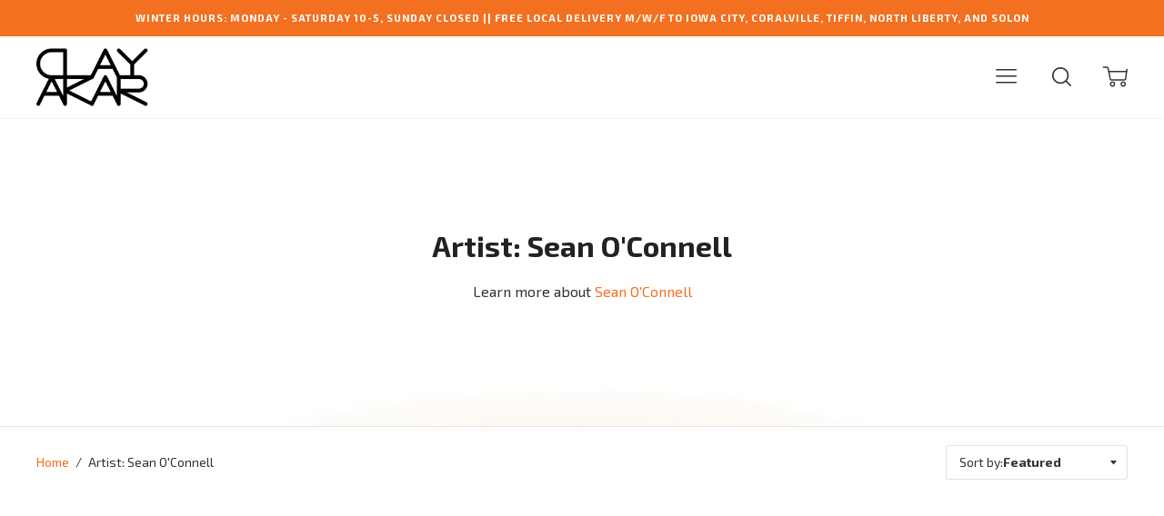

--- FILE ---
content_type: text/html; charset=utf-8
request_url: https://www.clayakar.com/collections/artist-sean-oconnell
body_size: 20884
content:

  




<!doctype html>
<!--[if lt IE 7]><html class="no-js lt-ie9 lt-ie8 lt-ie7" lang="en">
  <script src="//www.clayakar.com/cdn/shop/t/27/assets/raf.js?v=11172926445822972501474822772" type="text/javascript"></script>
  <![endif]-->
<!--[if IE 7]><html class="no-js lt-ie9 lt-ie8" lang="en"> <![endif]-->
<!--[if IE 8]><html class="no-js lt-ie9" lang="en"> <![endif]-->
<!--[if IE 9 ]><html class="ie9 no-js"> <![endif]-->
<!--[if (gt IE 9)|!(IE)]><!--> <html class="no-js"> <!--<![endif]-->
<head>

  <!-- Basic page needs ================================================== -->
  <meta charset="utf-8">
  <meta http-equiv="X-UA-Compatible" content="IE=edge,chrome=1">

  

  <!-- Title and description ================================================== -->
  <title>
  Artist: Sean O&#39;Connell &ndash; CLAYAKAR
  </title>

  
  
    

<meta name="description" content="Learn more about Sean O&#39;Connell">
    
  
  

  <!-- Helpers ================================================== -->
  <!-- /snippets/social-meta-tags.liquid -->


  
    

<meta property="og:type" content="website">
    
  
  
    

<meta property="og:title" content="Artist: Sean O&#39;Connell">
    
  
  
  
    

<meta property="og:image" content="http://www.clayakar.com/cdn/shop/t/27/assets/logo.png?v=82909793243173376671475024840">
    
  
  
    

<meta property="og:image:secure_url" content="https://www.clayakar.com/cdn/shop/t/27/assets/logo.png?v=82909793243173376671475024840">
    
  
  


  
    

<meta property="og:description" content="Learn more about Sean O&#39;Connell">
    
  

  <meta property="og:url" content="https://www.clayakar.com/collections/artist-sean-oconnell">
  <meta property="og:site_name" content="CLAYAKAR">






  <link rel="canonical" href="https://www.clayakar.com/collections/artist-sean-oconnell">
  <meta name="viewport" content="width=device-width,initial-scale=1,user-scalable=no">
  <meta name="theme-color" content="#f37021">

  <!-- CSS ================================================== -->
  <link href="//www.clayakar.com/cdn/shop/t/27/assets/slick.css?v=33053420449797970001474822773" rel="stylesheet" type="text/css" media="all" />
  <link href="//www.clayakar.com/cdn/shop/t/27/assets/style.scss.css?v=81734141315323566741769184559" rel="stylesheet" type="text/css" media="all" />
  













<!-- Body font -->


  
    
    
    
    
    <link href="//fonts.googleapis.com/css?family=Exo+2:400,400i,700,700i" rel="stylesheet" type="text/css" media="all" />
  



<!-- Header font -->


  
    
    
    <link href="//fonts.googleapis.com/css?family=Exo+2:400,400i,700,700i" rel="stylesheet" type="text/css" media="all" />
  



<!-- Logo font -->


  
    
    
    <link href="//fonts.googleapis.com/css?family=Tinos:400,400i,700,700i" rel="stylesheet" type="text/css" media="all" />
  




  <!-- Header hook for plugins ================================================== -->
  <script>window.performance && window.performance.mark && window.performance.mark('shopify.content_for_header.start');</script><meta name="google-site-verification" content="KKmQq3X7HZbXOhPK4PbsxkHvH8Zs1MFsHY4QQKbDsic">
<meta id="shopify-digital-wallet" name="shopify-digital-wallet" content="/14992706/digital_wallets/dialog">
<meta name="shopify-checkout-api-token" content="99eff658cb478c65f736731adba0e8ee">
<meta id="in-context-paypal-metadata" data-shop-id="14992706" data-venmo-supported="false" data-environment="production" data-locale="en_US" data-paypal-v4="true" data-currency="USD">
<link rel="alternate" type="application/atom+xml" title="Feed" href="/collections/artist-sean-oconnell.atom" />
<link rel="alternate" type="application/json+oembed" href="https://www.clayakar.com/collections/artist-sean-oconnell.oembed">
<script async="async" src="/checkouts/internal/preloads.js?locale=en-US"></script>
<link rel="preconnect" href="https://shop.app" crossorigin="anonymous">
<script async="async" src="https://shop.app/checkouts/internal/preloads.js?locale=en-US&shop_id=14992706" crossorigin="anonymous"></script>
<script id="apple-pay-shop-capabilities" type="application/json">{"shopId":14992706,"countryCode":"US","currencyCode":"USD","merchantCapabilities":["supports3DS"],"merchantId":"gid:\/\/shopify\/Shop\/14992706","merchantName":"CLAYAKAR","requiredBillingContactFields":["postalAddress","email","phone"],"requiredShippingContactFields":["postalAddress","email","phone"],"shippingType":"shipping","supportedNetworks":["visa","masterCard","amex"],"total":{"type":"pending","label":"CLAYAKAR","amount":"1.00"},"shopifyPaymentsEnabled":true,"supportsSubscriptions":true}</script>
<script id="shopify-features" type="application/json">{"accessToken":"99eff658cb478c65f736731adba0e8ee","betas":["rich-media-storefront-analytics"],"domain":"www.clayakar.com","predictiveSearch":true,"shopId":14992706,"locale":"en"}</script>
<script>var Shopify = Shopify || {};
Shopify.shop = "clayvolution.myshopify.com";
Shopify.locale = "en";
Shopify.currency = {"active":"USD","rate":"1.0"};
Shopify.country = "US";
Shopify.theme = {"name":"Ira","id":69992773,"schema_name":null,"schema_version":null,"theme_store_id":790,"role":"main"};
Shopify.theme.handle = "null";
Shopify.theme.style = {"id":null,"handle":null};
Shopify.cdnHost = "www.clayakar.com/cdn";
Shopify.routes = Shopify.routes || {};
Shopify.routes.root = "/";</script>
<script type="module">!function(o){(o.Shopify=o.Shopify||{}).modules=!0}(window);</script>
<script>!function(o){function n(){var o=[];function n(){o.push(Array.prototype.slice.apply(arguments))}return n.q=o,n}var t=o.Shopify=o.Shopify||{};t.loadFeatures=n(),t.autoloadFeatures=n()}(window);</script>
<script>
  window.ShopifyPay = window.ShopifyPay || {};
  window.ShopifyPay.apiHost = "shop.app\/pay";
  window.ShopifyPay.redirectState = null;
</script>
<script id="shop-js-analytics" type="application/json">{"pageType":"collection"}</script>
<script defer="defer" async type="module" src="//www.clayakar.com/cdn/shopifycloud/shop-js/modules/v2/client.init-shop-cart-sync_BT-GjEfc.en.esm.js"></script>
<script defer="defer" async type="module" src="//www.clayakar.com/cdn/shopifycloud/shop-js/modules/v2/chunk.common_D58fp_Oc.esm.js"></script>
<script defer="defer" async type="module" src="//www.clayakar.com/cdn/shopifycloud/shop-js/modules/v2/chunk.modal_xMitdFEc.esm.js"></script>
<script type="module">
  await import("//www.clayakar.com/cdn/shopifycloud/shop-js/modules/v2/client.init-shop-cart-sync_BT-GjEfc.en.esm.js");
await import("//www.clayakar.com/cdn/shopifycloud/shop-js/modules/v2/chunk.common_D58fp_Oc.esm.js");
await import("//www.clayakar.com/cdn/shopifycloud/shop-js/modules/v2/chunk.modal_xMitdFEc.esm.js");

  window.Shopify.SignInWithShop?.initShopCartSync?.({"fedCMEnabled":true,"windoidEnabled":true});

</script>
<script>
  window.Shopify = window.Shopify || {};
  if (!window.Shopify.featureAssets) window.Shopify.featureAssets = {};
  window.Shopify.featureAssets['shop-js'] = {"shop-cart-sync":["modules/v2/client.shop-cart-sync_DZOKe7Ll.en.esm.js","modules/v2/chunk.common_D58fp_Oc.esm.js","modules/v2/chunk.modal_xMitdFEc.esm.js"],"init-fed-cm":["modules/v2/client.init-fed-cm_B6oLuCjv.en.esm.js","modules/v2/chunk.common_D58fp_Oc.esm.js","modules/v2/chunk.modal_xMitdFEc.esm.js"],"shop-cash-offers":["modules/v2/client.shop-cash-offers_D2sdYoxE.en.esm.js","modules/v2/chunk.common_D58fp_Oc.esm.js","modules/v2/chunk.modal_xMitdFEc.esm.js"],"shop-login-button":["modules/v2/client.shop-login-button_QeVjl5Y3.en.esm.js","modules/v2/chunk.common_D58fp_Oc.esm.js","modules/v2/chunk.modal_xMitdFEc.esm.js"],"pay-button":["modules/v2/client.pay-button_DXTOsIq6.en.esm.js","modules/v2/chunk.common_D58fp_Oc.esm.js","modules/v2/chunk.modal_xMitdFEc.esm.js"],"shop-button":["modules/v2/client.shop-button_DQZHx9pm.en.esm.js","modules/v2/chunk.common_D58fp_Oc.esm.js","modules/v2/chunk.modal_xMitdFEc.esm.js"],"avatar":["modules/v2/client.avatar_BTnouDA3.en.esm.js"],"init-windoid":["modules/v2/client.init-windoid_CR1B-cfM.en.esm.js","modules/v2/chunk.common_D58fp_Oc.esm.js","modules/v2/chunk.modal_xMitdFEc.esm.js"],"init-shop-for-new-customer-accounts":["modules/v2/client.init-shop-for-new-customer-accounts_C_vY_xzh.en.esm.js","modules/v2/client.shop-login-button_QeVjl5Y3.en.esm.js","modules/v2/chunk.common_D58fp_Oc.esm.js","modules/v2/chunk.modal_xMitdFEc.esm.js"],"init-shop-email-lookup-coordinator":["modules/v2/client.init-shop-email-lookup-coordinator_BI7n9ZSv.en.esm.js","modules/v2/chunk.common_D58fp_Oc.esm.js","modules/v2/chunk.modal_xMitdFEc.esm.js"],"init-shop-cart-sync":["modules/v2/client.init-shop-cart-sync_BT-GjEfc.en.esm.js","modules/v2/chunk.common_D58fp_Oc.esm.js","modules/v2/chunk.modal_xMitdFEc.esm.js"],"shop-toast-manager":["modules/v2/client.shop-toast-manager_DiYdP3xc.en.esm.js","modules/v2/chunk.common_D58fp_Oc.esm.js","modules/v2/chunk.modal_xMitdFEc.esm.js"],"init-customer-accounts":["modules/v2/client.init-customer-accounts_D9ZNqS-Q.en.esm.js","modules/v2/client.shop-login-button_QeVjl5Y3.en.esm.js","modules/v2/chunk.common_D58fp_Oc.esm.js","modules/v2/chunk.modal_xMitdFEc.esm.js"],"init-customer-accounts-sign-up":["modules/v2/client.init-customer-accounts-sign-up_iGw4briv.en.esm.js","modules/v2/client.shop-login-button_QeVjl5Y3.en.esm.js","modules/v2/chunk.common_D58fp_Oc.esm.js","modules/v2/chunk.modal_xMitdFEc.esm.js"],"shop-follow-button":["modules/v2/client.shop-follow-button_CqMgW2wH.en.esm.js","modules/v2/chunk.common_D58fp_Oc.esm.js","modules/v2/chunk.modal_xMitdFEc.esm.js"],"checkout-modal":["modules/v2/client.checkout-modal_xHeaAweL.en.esm.js","modules/v2/chunk.common_D58fp_Oc.esm.js","modules/v2/chunk.modal_xMitdFEc.esm.js"],"shop-login":["modules/v2/client.shop-login_D91U-Q7h.en.esm.js","modules/v2/chunk.common_D58fp_Oc.esm.js","modules/v2/chunk.modal_xMitdFEc.esm.js"],"lead-capture":["modules/v2/client.lead-capture_BJmE1dJe.en.esm.js","modules/v2/chunk.common_D58fp_Oc.esm.js","modules/v2/chunk.modal_xMitdFEc.esm.js"],"payment-terms":["modules/v2/client.payment-terms_Ci9AEqFq.en.esm.js","modules/v2/chunk.common_D58fp_Oc.esm.js","modules/v2/chunk.modal_xMitdFEc.esm.js"]};
</script>
<script>(function() {
  var isLoaded = false;
  function asyncLoad() {
    if (isLoaded) return;
    isLoaded = true;
    var urls = ["https:\/\/chimpstatic.com\/mcjs-connected\/js\/users\/2bea1a84750965a0fd6d67787\/9b446eef0211bc675b142e618.js?shop=clayvolution.myshopify.com","https:\/\/gift-reggie.eshopadmin.com\/static\/js\/agglomeration.js?shop=clayvolution.myshopify.com","https:\/\/shopify-saasphoto-embed.herokuapp.com\/assets\/saasphoto-embed-b847f4623064b6b1c9be07634d91acb549c04c30a9d23a32635675370068ae9a.js?shop=clayvolution.myshopify.com","https:\/\/d3azqz9xba9gwd.cloudfront.net\/storage\/scripts\/clayvolution.20230727021837.scripttag.js?shop=clayvolution.myshopify.com","https:\/\/chimpstatic.com\/mcjs-connected\/js\/users\/2bea1a84750965a0fd6d67787\/2af18a91f6513c4b550a0d88e.js?shop=clayvolution.myshopify.com","https:\/\/cdn.hextom.com\/js\/eventpromotionbar.js?shop=clayvolution.myshopify.com"];
    for (var i = 0; i < urls.length; i++) {
      var s = document.createElement('script');
      s.type = 'text/javascript';
      s.async = true;
      s.src = urls[i];
      var x = document.getElementsByTagName('script')[0];
      x.parentNode.insertBefore(s, x);
    }
  };
  if(window.attachEvent) {
    window.attachEvent('onload', asyncLoad);
  } else {
    window.addEventListener('load', asyncLoad, false);
  }
})();</script>
<script id="__st">var __st={"a":14992706,"offset":-21600,"reqid":"fb111e94-d29c-4eb5-8ee2-710cba9eaf8c-1769268143","pageurl":"www.clayakar.com\/collections\/artist-sean-oconnell","u":"7d692e367a40","p":"collection","rtyp":"collection","rid":412448464};</script>
<script>window.ShopifyPaypalV4VisibilityTracking = true;</script>
<script id="captcha-bootstrap">!function(){'use strict';const t='contact',e='account',n='new_comment',o=[[t,t],['blogs',n],['comments',n],[t,'customer']],c=[[e,'customer_login'],[e,'guest_login'],[e,'recover_customer_password'],[e,'create_customer']],r=t=>t.map((([t,e])=>`form[action*='/${t}']:not([data-nocaptcha='true']) input[name='form_type'][value='${e}']`)).join(','),a=t=>()=>t?[...document.querySelectorAll(t)].map((t=>t.form)):[];function s(){const t=[...o],e=r(t);return a(e)}const i='password',u='form_key',d=['recaptcha-v3-token','g-recaptcha-response','h-captcha-response',i],f=()=>{try{return window.sessionStorage}catch{return}},m='__shopify_v',_=t=>t.elements[u];function p(t,e,n=!1){try{const o=window.sessionStorage,c=JSON.parse(o.getItem(e)),{data:r}=function(t){const{data:e,action:n}=t;return t[m]||n?{data:e,action:n}:{data:t,action:n}}(c);for(const[e,n]of Object.entries(r))t.elements[e]&&(t.elements[e].value=n);n&&o.removeItem(e)}catch(o){console.error('form repopulation failed',{error:o})}}const l='form_type',E='cptcha';function T(t){t.dataset[E]=!0}const w=window,h=w.document,L='Shopify',v='ce_forms',y='captcha';let A=!1;((t,e)=>{const n=(g='f06e6c50-85a8-45c8-87d0-21a2b65856fe',I='https://cdn.shopify.com/shopifycloud/storefront-forms-hcaptcha/ce_storefront_forms_captcha_hcaptcha.v1.5.2.iife.js',D={infoText:'Protected by hCaptcha',privacyText:'Privacy',termsText:'Terms'},(t,e,n)=>{const o=w[L][v],c=o.bindForm;if(c)return c(t,g,e,D).then(n);var r;o.q.push([[t,g,e,D],n]),r=I,A||(h.body.append(Object.assign(h.createElement('script'),{id:'captcha-provider',async:!0,src:r})),A=!0)});var g,I,D;w[L]=w[L]||{},w[L][v]=w[L][v]||{},w[L][v].q=[],w[L][y]=w[L][y]||{},w[L][y].protect=function(t,e){n(t,void 0,e),T(t)},Object.freeze(w[L][y]),function(t,e,n,w,h,L){const[v,y,A,g]=function(t,e,n){const i=e?o:[],u=t?c:[],d=[...i,...u],f=r(d),m=r(i),_=r(d.filter((([t,e])=>n.includes(e))));return[a(f),a(m),a(_),s()]}(w,h,L),I=t=>{const e=t.target;return e instanceof HTMLFormElement?e:e&&e.form},D=t=>v().includes(t);t.addEventListener('submit',(t=>{const e=I(t);if(!e)return;const n=D(e)&&!e.dataset.hcaptchaBound&&!e.dataset.recaptchaBound,o=_(e),c=g().includes(e)&&(!o||!o.value);(n||c)&&t.preventDefault(),c&&!n&&(function(t){try{if(!f())return;!function(t){const e=f();if(!e)return;const n=_(t);if(!n)return;const o=n.value;o&&e.removeItem(o)}(t);const e=Array.from(Array(32),(()=>Math.random().toString(36)[2])).join('');!function(t,e){_(t)||t.append(Object.assign(document.createElement('input'),{type:'hidden',name:u})),t.elements[u].value=e}(t,e),function(t,e){const n=f();if(!n)return;const o=[...t.querySelectorAll(`input[type='${i}']`)].map((({name:t})=>t)),c=[...d,...o],r={};for(const[a,s]of new FormData(t).entries())c.includes(a)||(r[a]=s);n.setItem(e,JSON.stringify({[m]:1,action:t.action,data:r}))}(t,e)}catch(e){console.error('failed to persist form',e)}}(e),e.submit())}));const S=(t,e)=>{t&&!t.dataset[E]&&(n(t,e.some((e=>e===t))),T(t))};for(const o of['focusin','change'])t.addEventListener(o,(t=>{const e=I(t);D(e)&&S(e,y())}));const B=e.get('form_key'),M=e.get(l),P=B&&M;t.addEventListener('DOMContentLoaded',(()=>{const t=y();if(P)for(const e of t)e.elements[l].value===M&&p(e,B);[...new Set([...A(),...v().filter((t=>'true'===t.dataset.shopifyCaptcha))])].forEach((e=>S(e,t)))}))}(h,new URLSearchParams(w.location.search),n,t,e,['guest_login'])})(!0,!0)}();</script>
<script integrity="sha256-4kQ18oKyAcykRKYeNunJcIwy7WH5gtpwJnB7kiuLZ1E=" data-source-attribution="shopify.loadfeatures" defer="defer" src="//www.clayakar.com/cdn/shopifycloud/storefront/assets/storefront/load_feature-a0a9edcb.js" crossorigin="anonymous"></script>
<script crossorigin="anonymous" defer="defer" src="//www.clayakar.com/cdn/shopifycloud/storefront/assets/shopify_pay/storefront-65b4c6d7.js?v=20250812"></script>
<script data-source-attribution="shopify.dynamic_checkout.dynamic.init">var Shopify=Shopify||{};Shopify.PaymentButton=Shopify.PaymentButton||{isStorefrontPortableWallets:!0,init:function(){window.Shopify.PaymentButton.init=function(){};var t=document.createElement("script");t.src="https://www.clayakar.com/cdn/shopifycloud/portable-wallets/latest/portable-wallets.en.js",t.type="module",document.head.appendChild(t)}};
</script>
<script data-source-attribution="shopify.dynamic_checkout.buyer_consent">
  function portableWalletsHideBuyerConsent(e){var t=document.getElementById("shopify-buyer-consent"),n=document.getElementById("shopify-subscription-policy-button");t&&n&&(t.classList.add("hidden"),t.setAttribute("aria-hidden","true"),n.removeEventListener("click",e))}function portableWalletsShowBuyerConsent(e){var t=document.getElementById("shopify-buyer-consent"),n=document.getElementById("shopify-subscription-policy-button");t&&n&&(t.classList.remove("hidden"),t.removeAttribute("aria-hidden"),n.addEventListener("click",e))}window.Shopify?.PaymentButton&&(window.Shopify.PaymentButton.hideBuyerConsent=portableWalletsHideBuyerConsent,window.Shopify.PaymentButton.showBuyerConsent=portableWalletsShowBuyerConsent);
</script>
<script data-source-attribution="shopify.dynamic_checkout.cart.bootstrap">document.addEventListener("DOMContentLoaded",(function(){function t(){return document.querySelector("shopify-accelerated-checkout-cart, shopify-accelerated-checkout")}if(t())Shopify.PaymentButton.init();else{new MutationObserver((function(e,n){t()&&(Shopify.PaymentButton.init(),n.disconnect())})).observe(document.body,{childList:!0,subtree:!0})}}));
</script>
<script id='scb4127' type='text/javascript' async='' src='https://www.clayakar.com/cdn/shopifycloud/privacy-banner/storefront-banner.js'></script><link id="shopify-accelerated-checkout-styles" rel="stylesheet" media="screen" href="https://www.clayakar.com/cdn/shopifycloud/portable-wallets/latest/accelerated-checkout-backwards-compat.css" crossorigin="anonymous">
<style id="shopify-accelerated-checkout-cart">
        #shopify-buyer-consent {
  margin-top: 1em;
  display: inline-block;
  width: 100%;
}

#shopify-buyer-consent.hidden {
  display: none;
}

#shopify-subscription-policy-button {
  background: none;
  border: none;
  padding: 0;
  text-decoration: underline;
  font-size: inherit;
  cursor: pointer;
}

#shopify-subscription-policy-button::before {
  box-shadow: none;
}

      </style>

<script>window.performance && window.performance.mark && window.performance.mark('shopify.content_for_header.end');</script>
  <!-- /snippets/oldIE-js.liquid -->


<!--[if lt IE 9]>
<script src="//cdnjs.cloudflare.com/ajax/libs/html5shiv/3.7.2/html5shiv.min.js" type="text/javascript"></script>


<script src="//cdnjs.cloudflare.com/ajax/libs/html5shiv/3.7.2/html5shiv.min.js" type="text/javascript"></script>
<script src="//www.clayakar.com/cdn/shop/t/27/assets/respond.min.js?v=52248677837542619231474822772" type="text/javascript"></script>
<link href="//www.clayakar.com/cdn/shop/t/27/assets/respond-proxy.html" id="respond-proxy" rel="respond-proxy" />
<link href="//www.clayakar.com/search?q=a40fe35b5b33c9aeeeb73264d4587310" id="respond-redirect" rel="respond-redirect" />
<script src="//www.clayakar.com/search?q=a40fe35b5b33c9aeeeb73264d4587310" type="text/javascript"></script>


<![endif]-->


<!--[if lt IE 10]>
<script src="//www.clayakar.com/cdn/shop/t/27/assets/raf.js?v=11172926445822972501474822772" type="text/javascript"></script>
<![endif]-->




  <script src="//ajax.googleapis.com/ajax/libs/jquery/1.11.0/jquery.min.js" type="text/javascript"></script>
  <script src="//www.clayakar.com/cdn/shop/t/27/assets/modernizr.min.js?v=137617515274177302221474822772" type="text/javascript"></script>
  <script src="//www.clayakar.com/cdn/shop/t/27/assets/jquery.fitvids.js?v=174147296412757632831476727586" type="text/javascript"></script>


  

  <script src="https://ajax.googleapis.com/ajax/libs/webfont/1.5.18/webfont.js"></script>
  <script>
    $(document).ready(function(){
      // Target your .container, .wrapper, .post, etc.
      $(".main-content").fitVids({ customSelector: "iframe[src^='https://host.clayakar.com']"});
    });
  </script>


  <script src="//www.clayakar.com/cdn/shop/t/27/assets/libraries.min.js?v=85894768790747955291474822771" type="text/javascript"></script>

  
  

  
  

  

  <link href="//www.clayakar.com/cdn/shop/t/27/assets/scm-product-label.css?v=174200939534338263071475206286" rel="stylesheet" type="text/css" media="all" />
<link href="//www.clayakar.com/cdn/shop/t/27/assets/sma-deco-label.css?v=131488227116920351261689136028" rel="stylesheet" type="text/css" media="all" />

<script>
    if ((typeof SECOMAPP) == 'undefined') {
        var SECOMAPP = {};
    }

    if ((typeof SECOMAPP.pl) == 'undefined') {
        SECOMAPP.pl = {};
    }

    
    SECOMAPP.pl.piRegex='.product-single__photos img';
    

    

    
    

    
    SECOMAPP.pl.lpsPath='.grid__item a .cell-wrapper';
    

    
    SECOMAPP.pl.pisRegex='.grid--masonry .grid__item a';
    
</script>


    <script>
        
            SECOMAPP.page='collection'
        
    </script>


    <script src="//www.clayakar.com/cdn/shop/t/27/assets/scm-product-label.js?v=143155911244189048831690424319" async></script>

  <script>
    ;(function() {
          const checkDone = setInterval(function(){
                  if (document.readyState == "complete") {
                    clearInterval(checkDone)
                    setTimeout(function(){
                      if (typeof SECOMAPP !== "undefined" && typeof SECOMAPP.pl !== "undefined") {     
                        SECOMAPP.pl.labelCollections(true); 
                      }
                    },1000);
                 }
          }, 1500);
      
          let pushState = history.pushState;
          let replaceState = history.replaceState;
      
          history.pushState = function() {
              pushState.apply(history, arguments);
              window.dispatchEvent(new Event('pushstate'));
              window.dispatchEvent(new Event('locationchange'));
          };
      
          history.replaceState = function() {
              replaceState.apply(history, arguments);
              window.dispatchEvent(new Event('replacestate'));
              window.dispatchEvent(new Event('locationchange'));
          };
      
          window.addEventListener('popstate', function() {
              window.dispatchEvent(new Event('locationchange'))
          });
      })();
      window.addEventListener('locationchange', function(){
          setTimeout(function(){
            if (typeof SECOMAPP !== "undefined" && typeof SECOMAPP.pl !== "undefined") {
              if (SECOMAPP.page === "product") {
                  var queryString = window.location.search;
                  var urlParams = new URLSearchParams(queryString);
                  var variant = urlParams.get('variant');
                  SECOMAPP.pl.showLabel(variant );
              }
              SECOMAPP.pl.labelCollections(true);
            }
          },1000);
      })
  </script>
<link href="https://monorail-edge.shopifysvc.com" rel="dns-prefetch">
<script>(function(){if ("sendBeacon" in navigator && "performance" in window) {try {var session_token_from_headers = performance.getEntriesByType('navigation')[0].serverTiming.find(x => x.name == '_s').description;} catch {var session_token_from_headers = undefined;}var session_cookie_matches = document.cookie.match(/_shopify_s=([^;]*)/);var session_token_from_cookie = session_cookie_matches && session_cookie_matches.length === 2 ? session_cookie_matches[1] : "";var session_token = session_token_from_headers || session_token_from_cookie || "";function handle_abandonment_event(e) {var entries = performance.getEntries().filter(function(entry) {return /monorail-edge.shopifysvc.com/.test(entry.name);});if (!window.abandonment_tracked && entries.length === 0) {window.abandonment_tracked = true;var currentMs = Date.now();var navigation_start = performance.timing.navigationStart;var payload = {shop_id: 14992706,url: window.location.href,navigation_start,duration: currentMs - navigation_start,session_token,page_type: "collection"};window.navigator.sendBeacon("https://monorail-edge.shopifysvc.com/v1/produce", JSON.stringify({schema_id: "online_store_buyer_site_abandonment/1.1",payload: payload,metadata: {event_created_at_ms: currentMs,event_sent_at_ms: currentMs}}));}}window.addEventListener('pagehide', handle_abandonment_event);}}());</script>
<script id="web-pixels-manager-setup">(function e(e,d,r,n,o){if(void 0===o&&(o={}),!Boolean(null===(a=null===(i=window.Shopify)||void 0===i?void 0:i.analytics)||void 0===a?void 0:a.replayQueue)){var i,a;window.Shopify=window.Shopify||{};var t=window.Shopify;t.analytics=t.analytics||{};var s=t.analytics;s.replayQueue=[],s.publish=function(e,d,r){return s.replayQueue.push([e,d,r]),!0};try{self.performance.mark("wpm:start")}catch(e){}var l=function(){var e={modern:/Edge?\/(1{2}[4-9]|1[2-9]\d|[2-9]\d{2}|\d{4,})\.\d+(\.\d+|)|Firefox\/(1{2}[4-9]|1[2-9]\d|[2-9]\d{2}|\d{4,})\.\d+(\.\d+|)|Chrom(ium|e)\/(9{2}|\d{3,})\.\d+(\.\d+|)|(Maci|X1{2}).+ Version\/(15\.\d+|(1[6-9]|[2-9]\d|\d{3,})\.\d+)([,.]\d+|)( \(\w+\)|)( Mobile\/\w+|) Safari\/|Chrome.+OPR\/(9{2}|\d{3,})\.\d+\.\d+|(CPU[ +]OS|iPhone[ +]OS|CPU[ +]iPhone|CPU IPhone OS|CPU iPad OS)[ +]+(15[._]\d+|(1[6-9]|[2-9]\d|\d{3,})[._]\d+)([._]\d+|)|Android:?[ /-](13[3-9]|1[4-9]\d|[2-9]\d{2}|\d{4,})(\.\d+|)(\.\d+|)|Android.+Firefox\/(13[5-9]|1[4-9]\d|[2-9]\d{2}|\d{4,})\.\d+(\.\d+|)|Android.+Chrom(ium|e)\/(13[3-9]|1[4-9]\d|[2-9]\d{2}|\d{4,})\.\d+(\.\d+|)|SamsungBrowser\/([2-9]\d|\d{3,})\.\d+/,legacy:/Edge?\/(1[6-9]|[2-9]\d|\d{3,})\.\d+(\.\d+|)|Firefox\/(5[4-9]|[6-9]\d|\d{3,})\.\d+(\.\d+|)|Chrom(ium|e)\/(5[1-9]|[6-9]\d|\d{3,})\.\d+(\.\d+|)([\d.]+$|.*Safari\/(?![\d.]+ Edge\/[\d.]+$))|(Maci|X1{2}).+ Version\/(10\.\d+|(1[1-9]|[2-9]\d|\d{3,})\.\d+)([,.]\d+|)( \(\w+\)|)( Mobile\/\w+|) Safari\/|Chrome.+OPR\/(3[89]|[4-9]\d|\d{3,})\.\d+\.\d+|(CPU[ +]OS|iPhone[ +]OS|CPU[ +]iPhone|CPU IPhone OS|CPU iPad OS)[ +]+(10[._]\d+|(1[1-9]|[2-9]\d|\d{3,})[._]\d+)([._]\d+|)|Android:?[ /-](13[3-9]|1[4-9]\d|[2-9]\d{2}|\d{4,})(\.\d+|)(\.\d+|)|Mobile Safari.+OPR\/([89]\d|\d{3,})\.\d+\.\d+|Android.+Firefox\/(13[5-9]|1[4-9]\d|[2-9]\d{2}|\d{4,})\.\d+(\.\d+|)|Android.+Chrom(ium|e)\/(13[3-9]|1[4-9]\d|[2-9]\d{2}|\d{4,})\.\d+(\.\d+|)|Android.+(UC? ?Browser|UCWEB|U3)[ /]?(15\.([5-9]|\d{2,})|(1[6-9]|[2-9]\d|\d{3,})\.\d+)\.\d+|SamsungBrowser\/(5\.\d+|([6-9]|\d{2,})\.\d+)|Android.+MQ{2}Browser\/(14(\.(9|\d{2,})|)|(1[5-9]|[2-9]\d|\d{3,})(\.\d+|))(\.\d+|)|K[Aa][Ii]OS\/(3\.\d+|([4-9]|\d{2,})\.\d+)(\.\d+|)/},d=e.modern,r=e.legacy,n=navigator.userAgent;return n.match(d)?"modern":n.match(r)?"legacy":"unknown"}(),u="modern"===l?"modern":"legacy",c=(null!=n?n:{modern:"",legacy:""})[u],f=function(e){return[e.baseUrl,"/wpm","/b",e.hashVersion,"modern"===e.buildTarget?"m":"l",".js"].join("")}({baseUrl:d,hashVersion:r,buildTarget:u}),m=function(e){var d=e.version,r=e.bundleTarget,n=e.surface,o=e.pageUrl,i=e.monorailEndpoint;return{emit:function(e){var a=e.status,t=e.errorMsg,s=(new Date).getTime(),l=JSON.stringify({metadata:{event_sent_at_ms:s},events:[{schema_id:"web_pixels_manager_load/3.1",payload:{version:d,bundle_target:r,page_url:o,status:a,surface:n,error_msg:t},metadata:{event_created_at_ms:s}}]});if(!i)return console&&console.warn&&console.warn("[Web Pixels Manager] No Monorail endpoint provided, skipping logging."),!1;try{return self.navigator.sendBeacon.bind(self.navigator)(i,l)}catch(e){}var u=new XMLHttpRequest;try{return u.open("POST",i,!0),u.setRequestHeader("Content-Type","text/plain"),u.send(l),!0}catch(e){return console&&console.warn&&console.warn("[Web Pixels Manager] Got an unhandled error while logging to Monorail."),!1}}}}({version:r,bundleTarget:l,surface:e.surface,pageUrl:self.location.href,monorailEndpoint:e.monorailEndpoint});try{o.browserTarget=l,function(e){var d=e.src,r=e.async,n=void 0===r||r,o=e.onload,i=e.onerror,a=e.sri,t=e.scriptDataAttributes,s=void 0===t?{}:t,l=document.createElement("script"),u=document.querySelector("head"),c=document.querySelector("body");if(l.async=n,l.src=d,a&&(l.integrity=a,l.crossOrigin="anonymous"),s)for(var f in s)if(Object.prototype.hasOwnProperty.call(s,f))try{l.dataset[f]=s[f]}catch(e){}if(o&&l.addEventListener("load",o),i&&l.addEventListener("error",i),u)u.appendChild(l);else{if(!c)throw new Error("Did not find a head or body element to append the script");c.appendChild(l)}}({src:f,async:!0,onload:function(){if(!function(){var e,d;return Boolean(null===(d=null===(e=window.Shopify)||void 0===e?void 0:e.analytics)||void 0===d?void 0:d.initialized)}()){var d=window.webPixelsManager.init(e)||void 0;if(d){var r=window.Shopify.analytics;r.replayQueue.forEach((function(e){var r=e[0],n=e[1],o=e[2];d.publishCustomEvent(r,n,o)})),r.replayQueue=[],r.publish=d.publishCustomEvent,r.visitor=d.visitor,r.initialized=!0}}},onerror:function(){return m.emit({status:"failed",errorMsg:"".concat(f," has failed to load")})},sri:function(e){var d=/^sha384-[A-Za-z0-9+/=]+$/;return"string"==typeof e&&d.test(e)}(c)?c:"",scriptDataAttributes:o}),m.emit({status:"loading"})}catch(e){m.emit({status:"failed",errorMsg:(null==e?void 0:e.message)||"Unknown error"})}}})({shopId: 14992706,storefrontBaseUrl: "https://www.clayakar.com",extensionsBaseUrl: "https://extensions.shopifycdn.com/cdn/shopifycloud/web-pixels-manager",monorailEndpoint: "https://monorail-edge.shopifysvc.com/unstable/produce_batch",surface: "storefront-renderer",enabledBetaFlags: ["2dca8a86"],webPixelsConfigList: [{"id":"783024429","configuration":"{\"config\":\"{\\\"pixel_id\\\":\\\"AW-598086851\\\",\\\"target_country\\\":\\\"US\\\",\\\"gtag_events\\\":[{\\\"type\\\":\\\"search\\\",\\\"action_label\\\":\\\"AW-598086851\\\/zUj5CJfkz9wBEMOpmJ0C\\\"},{\\\"type\\\":\\\"begin_checkout\\\",\\\"action_label\\\":\\\"AW-598086851\\\/HpvkCJTkz9wBEMOpmJ0C\\\"},{\\\"type\\\":\\\"view_item\\\",\\\"action_label\\\":[\\\"AW-598086851\\\/ViXyCI7kz9wBEMOpmJ0C\\\",\\\"MC-GQ6K7MTZH4\\\"]},{\\\"type\\\":\\\"purchase\\\",\\\"action_label\\\":[\\\"AW-598086851\\\/6dq3CIvkz9wBEMOpmJ0C\\\",\\\"MC-GQ6K7MTZH4\\\"]},{\\\"type\\\":\\\"page_view\\\",\\\"action_label\\\":[\\\"AW-598086851\\\/8Xu0CIjkz9wBEMOpmJ0C\\\",\\\"MC-GQ6K7MTZH4\\\"]},{\\\"type\\\":\\\"add_payment_info\\\",\\\"action_label\\\":\\\"AW-598086851\\\/KvUNCJrkz9wBEMOpmJ0C\\\"},{\\\"type\\\":\\\"add_to_cart\\\",\\\"action_label\\\":\\\"AW-598086851\\\/oC8nCJHkz9wBEMOpmJ0C\\\"}],\\\"enable_monitoring_mode\\\":false}\"}","eventPayloadVersion":"v1","runtimeContext":"OPEN","scriptVersion":"b2a88bafab3e21179ed38636efcd8a93","type":"APP","apiClientId":1780363,"privacyPurposes":[],"dataSharingAdjustments":{"protectedCustomerApprovalScopes":["read_customer_address","read_customer_email","read_customer_name","read_customer_personal_data","read_customer_phone"]}},{"id":"301072685","configuration":"{\"pixel_id\":\"1442550265948396\",\"pixel_type\":\"facebook_pixel\",\"metaapp_system_user_token\":\"-\"}","eventPayloadVersion":"v1","runtimeContext":"OPEN","scriptVersion":"ca16bc87fe92b6042fbaa3acc2fbdaa6","type":"APP","apiClientId":2329312,"privacyPurposes":["ANALYTICS","MARKETING","SALE_OF_DATA"],"dataSharingAdjustments":{"protectedCustomerApprovalScopes":["read_customer_address","read_customer_email","read_customer_name","read_customer_personal_data","read_customer_phone"]}},{"id":"132972845","eventPayloadVersion":"v1","runtimeContext":"LAX","scriptVersion":"1","type":"CUSTOM","privacyPurposes":["MARKETING"],"name":"Meta pixel (migrated)"},{"id":"144539949","eventPayloadVersion":"v1","runtimeContext":"LAX","scriptVersion":"1","type":"CUSTOM","privacyPurposes":["ANALYTICS"],"name":"Google Analytics tag (migrated)"},{"id":"shopify-app-pixel","configuration":"{}","eventPayloadVersion":"v1","runtimeContext":"STRICT","scriptVersion":"0450","apiClientId":"shopify-pixel","type":"APP","privacyPurposes":["ANALYTICS","MARKETING"]},{"id":"shopify-custom-pixel","eventPayloadVersion":"v1","runtimeContext":"LAX","scriptVersion":"0450","apiClientId":"shopify-pixel","type":"CUSTOM","privacyPurposes":["ANALYTICS","MARKETING"]}],isMerchantRequest: false,initData: {"shop":{"name":"CLAYAKAR","paymentSettings":{"currencyCode":"USD"},"myshopifyDomain":"clayvolution.myshopify.com","countryCode":"US","storefrontUrl":"https:\/\/www.clayakar.com"},"customer":null,"cart":null,"checkout":null,"productVariants":[],"purchasingCompany":null},},"https://www.clayakar.com/cdn","fcfee988w5aeb613cpc8e4bc33m6693e112",{"modern":"","legacy":""},{"shopId":"14992706","storefrontBaseUrl":"https:\/\/www.clayakar.com","extensionBaseUrl":"https:\/\/extensions.shopifycdn.com\/cdn\/shopifycloud\/web-pixels-manager","surface":"storefront-renderer","enabledBetaFlags":"[\"2dca8a86\"]","isMerchantRequest":"false","hashVersion":"fcfee988w5aeb613cpc8e4bc33m6693e112","publish":"custom","events":"[[\"page_viewed\",{}],[\"collection_viewed\",{\"collection\":{\"id\":\"412448464\",\"title\":\"Artist: Sean O'Connell\",\"productVariants\":[]}}]]"});</script><script>
  window.ShopifyAnalytics = window.ShopifyAnalytics || {};
  window.ShopifyAnalytics.meta = window.ShopifyAnalytics.meta || {};
  window.ShopifyAnalytics.meta.currency = 'USD';
  var meta = {"products":[],"page":{"pageType":"collection","resourceType":"collection","resourceId":412448464,"requestId":"fb111e94-d29c-4eb5-8ee2-710cba9eaf8c-1769268143"}};
  for (var attr in meta) {
    window.ShopifyAnalytics.meta[attr] = meta[attr];
  }
</script>
<script class="analytics">
  (function () {
    var customDocumentWrite = function(content) {
      var jquery = null;

      if (window.jQuery) {
        jquery = window.jQuery;
      } else if (window.Checkout && window.Checkout.$) {
        jquery = window.Checkout.$;
      }

      if (jquery) {
        jquery('body').append(content);
      }
    };

    var hasLoggedConversion = function(token) {
      if (token) {
        return document.cookie.indexOf('loggedConversion=' + token) !== -1;
      }
      return false;
    }

    var setCookieIfConversion = function(token) {
      if (token) {
        var twoMonthsFromNow = new Date(Date.now());
        twoMonthsFromNow.setMonth(twoMonthsFromNow.getMonth() + 2);

        document.cookie = 'loggedConversion=' + token + '; expires=' + twoMonthsFromNow;
      }
    }

    var trekkie = window.ShopifyAnalytics.lib = window.trekkie = window.trekkie || [];
    if (trekkie.integrations) {
      return;
    }
    trekkie.methods = [
      'identify',
      'page',
      'ready',
      'track',
      'trackForm',
      'trackLink'
    ];
    trekkie.factory = function(method) {
      return function() {
        var args = Array.prototype.slice.call(arguments);
        args.unshift(method);
        trekkie.push(args);
        return trekkie;
      };
    };
    for (var i = 0; i < trekkie.methods.length; i++) {
      var key = trekkie.methods[i];
      trekkie[key] = trekkie.factory(key);
    }
    trekkie.load = function(config) {
      trekkie.config = config || {};
      trekkie.config.initialDocumentCookie = document.cookie;
      var first = document.getElementsByTagName('script')[0];
      var script = document.createElement('script');
      script.type = 'text/javascript';
      script.onerror = function(e) {
        var scriptFallback = document.createElement('script');
        scriptFallback.type = 'text/javascript';
        scriptFallback.onerror = function(error) {
                var Monorail = {
      produce: function produce(monorailDomain, schemaId, payload) {
        var currentMs = new Date().getTime();
        var event = {
          schema_id: schemaId,
          payload: payload,
          metadata: {
            event_created_at_ms: currentMs,
            event_sent_at_ms: currentMs
          }
        };
        return Monorail.sendRequest("https://" + monorailDomain + "/v1/produce", JSON.stringify(event));
      },
      sendRequest: function sendRequest(endpointUrl, payload) {
        // Try the sendBeacon API
        if (window && window.navigator && typeof window.navigator.sendBeacon === 'function' && typeof window.Blob === 'function' && !Monorail.isIos12()) {
          var blobData = new window.Blob([payload], {
            type: 'text/plain'
          });

          if (window.navigator.sendBeacon(endpointUrl, blobData)) {
            return true;
          } // sendBeacon was not successful

        } // XHR beacon

        var xhr = new XMLHttpRequest();

        try {
          xhr.open('POST', endpointUrl);
          xhr.setRequestHeader('Content-Type', 'text/plain');
          xhr.send(payload);
        } catch (e) {
          console.log(e);
        }

        return false;
      },
      isIos12: function isIos12() {
        return window.navigator.userAgent.lastIndexOf('iPhone; CPU iPhone OS 12_') !== -1 || window.navigator.userAgent.lastIndexOf('iPad; CPU OS 12_') !== -1;
      }
    };
    Monorail.produce('monorail-edge.shopifysvc.com',
      'trekkie_storefront_load_errors/1.1',
      {shop_id: 14992706,
      theme_id: 69992773,
      app_name: "storefront",
      context_url: window.location.href,
      source_url: "//www.clayakar.com/cdn/s/trekkie.storefront.8d95595f799fbf7e1d32231b9a28fd43b70c67d3.min.js"});

        };
        scriptFallback.async = true;
        scriptFallback.src = '//www.clayakar.com/cdn/s/trekkie.storefront.8d95595f799fbf7e1d32231b9a28fd43b70c67d3.min.js';
        first.parentNode.insertBefore(scriptFallback, first);
      };
      script.async = true;
      script.src = '//www.clayakar.com/cdn/s/trekkie.storefront.8d95595f799fbf7e1d32231b9a28fd43b70c67d3.min.js';
      first.parentNode.insertBefore(script, first);
    };
    trekkie.load(
      {"Trekkie":{"appName":"storefront","development":false,"defaultAttributes":{"shopId":14992706,"isMerchantRequest":null,"themeId":69992773,"themeCityHash":"5362989373809503210","contentLanguage":"en","currency":"USD","eventMetadataId":"367efdb6-5349-4e0f-bb30-c59e002ccb3e"},"isServerSideCookieWritingEnabled":true,"monorailRegion":"shop_domain","enabledBetaFlags":["65f19447"]},"Session Attribution":{},"S2S":{"facebookCapiEnabled":true,"source":"trekkie-storefront-renderer","apiClientId":580111}}
    );

    var loaded = false;
    trekkie.ready(function() {
      if (loaded) return;
      loaded = true;

      window.ShopifyAnalytics.lib = window.trekkie;

      var originalDocumentWrite = document.write;
      document.write = customDocumentWrite;
      try { window.ShopifyAnalytics.merchantGoogleAnalytics.call(this); } catch(error) {};
      document.write = originalDocumentWrite;

      window.ShopifyAnalytics.lib.page(null,{"pageType":"collection","resourceType":"collection","resourceId":412448464,"requestId":"fb111e94-d29c-4eb5-8ee2-710cba9eaf8c-1769268143","shopifyEmitted":true});

      var match = window.location.pathname.match(/checkouts\/(.+)\/(thank_you|post_purchase)/)
      var token = match? match[1]: undefined;
      if (!hasLoggedConversion(token)) {
        setCookieIfConversion(token);
        window.ShopifyAnalytics.lib.track("Viewed Product Category",{"currency":"USD","category":"Collection: artist-sean-oconnell","collectionName":"artist-sean-oconnell","collectionId":412448464,"nonInteraction":true},undefined,undefined,{"shopifyEmitted":true});
      }
    });


        var eventsListenerScript = document.createElement('script');
        eventsListenerScript.async = true;
        eventsListenerScript.src = "//www.clayakar.com/cdn/shopifycloud/storefront/assets/shop_events_listener-3da45d37.js";
        document.getElementsByTagName('head')[0].appendChild(eventsListenerScript);

})();</script>
  <script>
  if (!window.ga || (window.ga && typeof window.ga !== 'function')) {
    window.ga = function ga() {
      (window.ga.q = window.ga.q || []).push(arguments);
      if (window.Shopify && window.Shopify.analytics && typeof window.Shopify.analytics.publish === 'function') {
        window.Shopify.analytics.publish("ga_stub_called", {}, {sendTo: "google_osp_migration"});
      }
      console.error("Shopify's Google Analytics stub called with:", Array.from(arguments), "\nSee https://help.shopify.com/manual/promoting-marketing/pixels/pixel-migration#google for more information.");
    };
    if (window.Shopify && window.Shopify.analytics && typeof window.Shopify.analytics.publish === 'function') {
      window.Shopify.analytics.publish("ga_stub_initialized", {}, {sendTo: "google_osp_migration"});
    }
  }
</script>
<script
  defer
  src="https://www.clayakar.com/cdn/shopifycloud/perf-kit/shopify-perf-kit-3.0.4.min.js"
  data-application="storefront-renderer"
  data-shop-id="14992706"
  data-render-region="gcp-us-east1"
  data-page-type="collection"
  data-theme-instance-id="69992773"
  data-theme-name=""
  data-theme-version=""
  data-monorail-region="shop_domain"
  data-resource-timing-sampling-rate="10"
  data-shs="true"
  data-shs-beacon="true"
  data-shs-export-with-fetch="true"
  data-shs-logs-sample-rate="1"
  data-shs-beacon-endpoint="https://www.clayakar.com/api/collect"
></script>
</head>


<body id="artist-sean-o-39-connell" class="template-collection" >
  <svg tabindex="-1" version="1.1" xmlns="http://www.w3.org/2000/svg" xmlns:xlink="http://www.w3.org/1999/xlink" xmlns:sketch="http://www.bohemiancoding.com/sketch/ns" style="display: none;">

  <symbol id="icon-burger" width="23px" height="16px" viewBox="0 0 23 16">
    <rect x="0" y="0" width="23" height="1.44000006" rx="0.720000029"></rect>
    <rect x="0" y="7" width="23" height="1.44000006" rx="0.720000029"></rect>
    <rect x="0" y="14" width="23" height="1.44000006" rx="0.720000029"></rect>
  </symbol>

  <symbol id="icon-account" width="24px" height="24px" viewBox="0 0 24 24">
    <title>icon-account</title>
    <path d="M18.8,7.55 C18.8,3.78296326 15.9973061,0.7 12.5,0.7 C9.00269388,0.7 6.2,3.78296326 6.2,7.55 C6.2,11.3170367 9.00269388,14.4 12.5,14.4 C15.9973061,14.4 18.8,11.3170367 18.8,7.55 L18.8,7.55 Z M7.8,7.55 C7.8,4.63439126 9.92217388,2.3 12.5,2.3 C15.0778261,2.3 17.2,4.63439126 17.2,7.55 C17.2,10.4656087 15.0778261,12.8 12.5,12.8 C9.92217388,12.8 7.8,10.4656087 7.8,7.55 L7.8,7.55 Z"></path>
    <path d="M12,15.3000061 C5.53361059,15.3000061 0.2,18.9365588 0.2,23.6000061 L1.8,23.6000061 C1.8,19.9791822 6.31612492,16.9000061 12,16.9000061 C17.6838751,16.9000061 22.2,19.9791822 22.2,23.6000061 L23.8,23.6000061 C23.8,18.9365588 18.4663894,15.3000061 12,15.3000061 Z"></path>
  </symbol>

  <symbol id="icon-search" width="21" height="21" viewBox="0 0 21 21">
    <path d="M21,20.1710526 C21.0003238,19.9417609 20.9174291,19.7437346 20.7513158,19.5769737 L16.1230263,14.9486842 C17.0842671,13.8301809 17.7151881,12.5683388 18.0157895,11.1631579 L18.0157895,11.1493421 C18.1621145,10.4998561 18.2357987,9.8228824 18.2368421,9.11842105 C18.2371299,6.59570826 17.3437089,4.44044511 15.5565789,2.65263158 C13.7876182,0.884354441 11.6415656,0.000143914474 9.11842105,0 C6.59588816,0.000467722039 4.440625,0.884678248 2.65263158,2.65263158 C0.884678248,4.440625 0.000467722039,6.59588816 0,9.11842105 C0.000143914474,11.6415656 0.884354441,13.7876182 2.65263158,15.5565789 C4.44044511,17.3437089 6.59570826,18.2371299 9.11842105,18.2368421 C11.3594213,18.2373818 13.3028423,17.5327765 14.9486842,16.1230263 L19.5769737,20.7513158 C19.7437346,20.9174291 19.9417609,21.0003238 20.1710526,21 C20.4003084,21.0003238 20.5937294,20.9174291 20.7513158,20.7513158 C20.9174291,20.5937294 21.0003238,20.4003084 21,20.1710526 L21,20.1710526 L21,20.1710526 Z M14.3822368,3.82697368 C15.8463867,5.29043997 16.5786236,7.05425576 16.5789474,9.11842105 C16.5799907,9.70343339 16.5201223,10.2652755 16.3993421,10.8039474 C16.1022307,12.1546926 15.4344675,13.3428505 14.3960526,14.3684211 L14.3684211,14.3960526 C12.924815,15.8507042 11.174815,16.5783357 9.11842105,16.5789474 C7.05425576,16.5786236 5.29043997,15.8463867 3.82697368,14.3822368 C2.38077714,12.9367239 1.65775082,11.1821186 1.65789474,9.11842105 C1.65742701,7.05411184 2.38045333,5.29029605 3.82697368,3.82697368 C5.29029605,2.38045333 7.05411184,1.65742701 9.11842105,1.65789474 C11.1821186,1.65775082 12.9367239,2.38077714 14.3822368,3.82697368 L14.3822368,3.82697368 L14.3822368,3.82697368 Z"></path>
  </symbol>

  <symbol id="icon-cart" width="28px" height="23px" viewBox="0 0 28 23">
    <path d="M24.321498,15.7684741 L10.3560272,15.7684741 C9.33555092,15.7684741 8.44688329,15.0428329 8.24292679,14.0431685 L5.83707249,2.25358065 C5.76908699,1.92024357 5.47286444,1.6784788 5.13293693,1.6784788 L1.41836173,1.6784788 C1.02120152,1.6784788 0.699310982,1.35658826 0.699310982,0.959428054 C0.699310982,0.562267851 1.02120152,0.240377311 1.41836173,0.240377311 L5.13293693,0.240377311 C6.15341319,0.240377311 7.04173396,0.966018485 7.24603733,1.96568286 L9.65189163,13.7552708 C9.71987713,14.0886078 10.0160997,14.3303726 10.3560272,14.3303726 L24.3211511,14.3303726 C24.6777282,14.3303726 24.9840098,14.0639804 25.0332646,13.7108721 L26.4900968,3.2563668 C26.5449014,2.86336897 26.9070283,2.58934578 27.3014136,2.64380355 C27.6944114,2.69860819 27.9687814,3.06177564 27.9139768,3.45512033 L26.4571446,13.9096256 C26.3097271,14.9692976 25.3915759,15.7684741 24.321498,15.7684741 L24.321498,15.7684741 Z"></path>
    <path d="M11.3869094,22.47788 C10.8038296,22.47788 10.2335839,22.3113849 9.69143422,21.9832508 C9.39243675,21.8021874 9.13887858,21.5486292 8.95781515,21.2496318 C8.34733309,20.2412958 8.3029344,19.0716676 8.83849366,18.1205643 C9.35636281,17.2017195 10.3327872,16.63078 11.3865625,16.63078 C11.9696423,16.63078 12.539888,16.7972751 13.0820377,17.1254092 C13.3810352,17.3064726 13.6345933,17.5600308 13.8156568,17.8590283 C14.4261388,18.8677111 14.4705375,20.0373393 13.9346314,20.9880957 C13.4167622,21.9072874 12.4406847,22.47788 11.3869094,22.47788 L11.3869094,22.47788 L11.3869094,22.47788 Z M11.3869094,18.0688815 C10.8513501,18.0688815 10.3549866,18.3595542 10.0913693,18.8267811 C9.80971511,19.3266133 9.84474846,19.9384828 10.1877978,20.5052599 C10.248846,20.6065444 10.3348684,20.69222 10.4358061,20.7536151 C10.7500656,20.943697 11.069875,21.0404723 11.3869094,21.0404723 C11.9224686,21.0404723 12.4188322,20.7501464 12.6824494,20.2825727 C12.9641037,19.7827405 12.9290703,19.1705241 12.586021,18.603747 C12.5249728,18.5028094 12.4389503,18.4167869 12.3380127,18.3557387 C12.0234063,18.1653099 11.703597,18.0688815 11.3869094,18.0688815 L11.3869094,18.0688815 L11.3869094,18.0688815 Z"></path>
    <path d="M23.1764973,22.47788 C22.5934175,22.47788 22.0231718,22.3113849 21.4810221,21.9832508 C21.1820246,21.8021874 20.9284665,21.5486292 20.747403,21.2496318 C20.136921,20.2412958 20.0925223,19.0716676 20.6280816,18.1205643 C21.1459507,17.2017195 22.1223751,16.63078 23.1761504,16.63078 C23.7592302,16.63078 24.3294759,16.7972751 24.8716256,17.1254092 C25.1706231,17.3064726 25.4241812,17.5600308 25.6052447,17.8590283 C26.2157267,18.8677111 26.2601254,20.0373393 25.7242193,20.9880957 C25.2063501,21.9072874 24.2302726,22.47788 23.1764973,22.47788 L23.1764973,22.47788 L23.1764973,22.47788 Z M23.1764973,18.0688815 C22.640938,18.0688815 22.1445745,18.3595542 21.8809572,18.8267811 C21.599303,19.3266133 21.6343364,19.9384828 21.9773856,20.5052599 C22.0384339,20.6065444 22.1244563,20.69222 22.225394,20.7536151 C22.5396535,20.943697 22.8594628,21.0404723 23.1764973,21.0404723 C23.7120565,21.0404723 24.2084201,20.7501464 24.4720373,20.2825727 C24.7536916,19.7827405 24.7186582,19.1705241 24.3756089,18.603747 C24.3145607,18.5028094 24.2285382,18.4167869 24.1276006,18.3557387 C23.8129942,18.1653099 23.4931848,18.0688815 23.1764973,18.0688815 L23.1764973,18.0688815 L23.1764973,18.0688815 Z"></path>
    <path d="M26.9146593,6.37502827 L7.36119645,6.37502827 C6.96403625,6.37502827 6.6421457,6.05313773 6.6421457,5.65597753 C6.6421457,5.25881733 6.96403625,4.93692679 7.36119645,4.93692679 L26.9146593,4.93692679 C27.3118195,4.93692679 27.63371,5.25881733 27.63371,5.65597753 C27.63371,6.05313773 27.3114726,6.37502827 26.9146593,6.37502827 L26.9146593,6.37502827 Z"></path>
  </symbol>

  <symbol id="icon-dropdown" width="7px" height="6px" viewBox="0 0 7 6">
    <polygon id="triangle-big-1-01-3" points="0 0 6.875 0 3.4375 5.5"></polygon>
  </symbol>

</svg>

  <div class="fadeout-overlay"></div>

  <div id="NavDrawer" class="drawer fixed-overlay">
  <div class="fixed-overlay--content">
    <div class="drawer__header medium-down--hide">
      <div class="drawer__close">
        <button type="button" class="icon-fallback-text js-drawer-close">
          <svg tabindex="-1" width="18px" aria-hidden="true" height="18px" viewBox="0 0 18 18" version="1.1" xmlns="http://www.w3.org/2000/svg" xmlns:xlink="http://www.w3.org/1999/xlink" xmlns:sketch="http://www.bohemiancoding.com/sketch/ns">
              <g id="Index-—-Navigation-/-Cart-/-Search-[Done]" stroke="none" stroke-width="1" fill="none" fill-rule="evenodd" sketch:type="MSPage">
                  <g id="Desktop-/-Tablet-Landscape-Copy-10" sketch:type="MSArtboardGroup" transform="translate(-723.000000, -31.000000)">
                      <g id="Group" sketch:type="MSLayerGroup" transform="translate(682.000000, 0.000000)">
                          <g id="x-copy" transform="translate(40.300000, 28.000000)">
                              <g id="icomoon-ignore" transform="translate(0.000000, 0.800000)"></g>
                              <path d="M18.532125,4.78043578 L18.2476875,3.91504648 C18.2476875,3.62654112 17.96325,3.33809915 17.678875,3.33809915 C17.3945,3.33809915 17.3944375,3.33809915 17.1100625,3.62660451 L9.9999375,10.2614671 L2.8898125,3.33816254 L2.321,3.33816254 C2.036625,3.33816254 1.7521875,3.6266679 1.7521875,3.91510987 L1.46775,4.78049917 L8.577875,11.7038038 L1.46775,18.6271718 L1.7521875,19.7810664 C1.7521875,20.0695718 2.036625,20.3580138 2.321,20.3580138 C2.605375,20.3580138 2.605375,20.3580138 2.8898125,20.0695084 L9.9999375,13.1462038 L17.1100625,20.0695084 C17.3945,20.3580138 17.3945,20.3580138 17.678875,20.3580138 C17.96325,20.3580138 18.2476875,20.0695084 18.2476875,19.7810664 L18.532125,18.6271718 L11.422,11.7038038 L18.532125,4.78049917 L18.532125,4.78043578 Z" id="Shape" fill-opacity="0.289147418" fill="#FFFFFF" sketch:type="MSShapeGroup"></path>
                          </g>
                      </g>
                  </g>
              </g>
          </svg>
          <span class="fallback-text">Close menu</span>
        </button>
      </div>
    </div>
    <!-- begin mobile-nav -->
    <ul class="mobile-nav">
      
      
        
        <div class="mobile-nav__header">Main menu</div>
        <ul class="mobile-nav">
          
            
            
              <li class="mobile-nav__item">
                <a href="/" class="mobile-nav__link">Home</a>
              </li>
            
            
          
            
            
              <li class="mobile-nav__item">
                <a href="/pages/forms" class="mobile-nav__link">Collections</a>
              </li>
            
            
          
            
            
              <li class="mobile-nav__item">
                <a href="/pages/creators" class="mobile-nav__link">Artists</a>
              </li>
            
            
          
            
            
              <li class="mobile-nav__item">
                <a href="/collections/new-work-main-menu" class="mobile-nav__link">New Work</a>
              </li>
            
            
          
            
            
              <li class="mobile-nav__item">
                <a href="/collections/all-work" class="mobile-nav__link">All Work</a>
              </li>
            
            
          
            
            
              <li class="mobile-nav__item">
                <a href="/pages/shows" class="mobile-nav__link">Upcoming Shows</a>
              </li>
            
            
          
            
            
              <li class="mobile-nav__item">
                <a href="/pages/past-shows" class="mobile-nav__link">Previous Shows</a>
              </li>
            
            
          
            
            
              <li class="mobile-nav__item">
                <a href="/collections/gift-cards" class="mobile-nav__link">Send a Gift Card</a>
              </li>
            
            
          
            
            
              <li class="mobile-nav__item">
                <a href="/pages/contact-us" class="mobile-nav__link">Contact Us</a>
              </li>
            
            
          
            
            
              <li class="mobile-nav__item">
                <a href="/pages/faqs" class="mobile-nav__link">FAQs</a>
              </li>
            
            
              
            
          
        </ul>
      
      
      
        
          
          <li class="mobile-nav__item">
            <hr class='medium-down--show large--hide'>
            <div class="mobile-nav__header">My Account</div>
            <ul class="mobile-nav">
        
          <li class="mobile-nav__item">
            <a href="/account/login" id="customer_login_link">Log in</a>
          </li>
          
          <li class="mobile-nav__item">
            <a href="/account/register" id="customer_register_link">Create an Account</a>
          </li>
          
        
          </ul>
        </li>
      
      
    </ul>
  </div>
  <!-- //mobile-nav -->
</div>

  <div id="CartDrawer" class="drawer fixed-overlay">
  <div class="fixed-overlay--content">
    <div class="drawer__header medium-down--hide">
      <div class="drawer__close">
        <button type="button" class="icon-fallback-text js-drawer-close">
          <svg tabindex="-1" width="18px" aria-hidden="true" height="18px" viewBox="0 0 18 18" version="1.1" xmlns="http://www.w3.org/2000/svg" xmlns:xlink="http://www.w3.org/1999/xlink" xmlns:sketch="http://www.bohemiancoding.com/sketch/ns">
              <g id="Index-—-Navigation-/-Cart-/-Search-[Done]" stroke="none" stroke-width="1" fill="none" fill-rule="evenodd" sketch:type="MSPage">
                  <g id="Desktop-/-Tablet-Landscape-Copy-10" sketch:type="MSArtboardGroup" transform="translate(-723.000000, -31.000000)">
                      <g id="Group" sketch:type="MSLayerGroup" transform="translate(682.000000, 0.000000)">
                          <g id="x-copy" transform="translate(40.300000, 28.000000)">
                              <g id="icomoon-ignore" transform="translate(0.000000, 0.800000)"></g>
                              <path d="M18.532125,4.78043578 L18.2476875,3.91504648 C18.2476875,3.62654112 17.96325,3.33809915 17.678875,3.33809915 C17.3945,3.33809915 17.3944375,3.33809915 17.1100625,3.62660451 L9.9999375,10.2614671 L2.8898125,3.33816254 L2.321,3.33816254 C2.036625,3.33816254 1.7521875,3.6266679 1.7521875,3.91510987 L1.46775,4.78049917 L8.577875,11.7038038 L1.46775,18.6271718 L1.7521875,19.7810664 C1.7521875,20.0695718 2.036625,20.3580138 2.321,20.3580138 C2.605375,20.3580138 2.605375,20.3580138 2.8898125,20.0695084 L9.9999375,13.1462038 L17.1100625,20.0695084 C17.3945,20.3580138 17.3945,20.3580138 17.678875,20.3580138 C17.96325,20.3580138 18.2476875,20.0695084 18.2476875,19.7810664 L18.532125,18.6271718 L11.422,11.7038038 L18.532125,4.78049917 L18.532125,4.78043578 Z" id="Shape" fill-opacity="0.289147418" fill="#FFFFFF" sketch:type="MSShapeGroup"></path>
                          </g>
                      </g>
                  </g>
              </g>
          </svg>
          <span class="fallback-text">"Close Cart"</span>
        </button>
      </div>
    </div>
    <div id="onHoldTimer" data-id="">
      
    </div>
    
    <p class="timer-text">Timer indicates the amount of time the items will be on hold for you while you continue shopping. If checkout is not completed within this time, they will automatically be available for sale again.</p>
    
    <div id="CartContainer"></div>
  </div>
</div>


  
    







<div id='notification-bar' class='table' data-parallax="true" data-speed="0.5" data-direction="down">
    
        <a href="https://www.clayakar.com/pages/contact-us" class='table--cell-center'>
            <span>WINTER HOURS: Monday - Saturday 10-5, Sunday closed || Free Local Delivery M/W/F to Iowa City, Coralville, Tiffin, North Liberty, and Solon</span>
        </a>
    
</div> 
  

  <header class="site-header is-moved-by-drawer  transparent-header  offset-by-notification-bar sm-offset-by-notification-bar  squished-header inline-navigation sticky-header " role="banner">
  <div class="grid--full grid--full-height">
    <div class="grid__item grid--full-height table large--three-quarters medium--one-whole header-shop-name" tab"1">
      <div class="large--text-left display-table-cell">
        
        
          <div class="h1 site-header__logo" itemscope itemtype="http://schema.org/Organization">
        
          
            <a href="/" itemprop="url" class="logo-link" tabindex="0">
              <img src="//www.clayakar.com/cdn/shop/t/27/assets/logo.png?v=82909793243173376671475024840" alt="CLAYAKAR" itemprop="logo">
              
            </a>
          
        
          </div>
        

        
          <nav class="main-navigation nav-loading">
  <ul>
    
      

      
      

      <li class="">
        <a href="/" data-navigation-top-level>
          Home
          
        </a>

        
      </li>

    
      

      
      

      <li class="">
        <a href="/pages/forms" data-navigation-top-level>
          Collections
          
        </a>

        
      </li>

    
      

      
      

      <li class="">
        <a href="/pages/creators" data-navigation-top-level>
          Artists
          
        </a>

        
      </li>

    
      

      
      

      <li class="">
        <a href="/collections/new-work-main-menu" data-navigation-top-level>
          New Work
          
        </a>

        
      </li>

    
      

      
      

      <li class="">
        <a href="/collections/all-work" data-navigation-top-level>
          All Work
          
        </a>

        
      </li>

    
      

      
      

      <li class="">
        <a href="/pages/shows" data-navigation-top-level>
          Upcoming Shows
          
        </a>

        
      </li>

    
      

      
      

      <li class="">
        <a href="/pages/past-shows" data-navigation-top-level>
          Previous Shows
          
        </a>

        
      </li>

    
      

      
      

      <li class="">
        <a href="/collections/gift-cards" data-navigation-top-level>
          Send a Gift Card
          
        </a>

        
      </li>

    
      

      
      

      <li class="">
        <a href="/pages/contact-us" data-navigation-top-level>
          Contact Us
          
        </a>

        
      </li>

    
      

      
      

      <li class="">
        <a href="/pages/faqs" data-navigation-top-level>
          FAQs
          
        </a>

        
      </li>

    
  </ul>
</nav>
        
      </div>
    </div>

    <div class="grid__item grid--full-height large--one-quarter medium--one-whole small--one-whole controls-container">
      <div class="grid--full grid--full-height site-header-controls">
        <div class="grid__item full-height large--one-third medium--one-sixth push--medium--thirteen-fiftieths small--one-third header-control js-drawer-open-NavDrawer">
          <a class="icon-fallback-text site-nav__link table--cell-center " aria-controls="NavDrawer" aria-expanded="false" tabindex="0"  href="javascript:void(0);">
            <span class="icon hamburger-svg" tabindex="-1">
              <svg><use xlink:href="#icon-burger"></use></svg>
            </span>
            <span class="fallback-text" tabindex="-1">Menu</span>
          </a>
        </div>

        
          <div class="grid__item full-height large--one-third medium--one-sixth push--medium--thirteen-fiftieths small--one-third header-control js-account-icon">
            <a class="icon-fallback-text site-nav__link table--cell-center " aria-controls="Account" aria-expanded="false" tabindex="0"  href="/account">
              <span class="icon account-svg" tabindex="-1">
                <svg><use xlink:href="#icon-account"></use></svg>
              </span>
              <span class="fallback-text" tabindex="-1">Account</span>
            </a>
          </div>
        

        <div class="grid__item full-height large--one-third medium--one-sixth push--medium--thirteen-fiftieths small--one-third header-control search-open">
          <a class="icon-fallback-text site-nav__link table--cell-center" href="/search" aria-controls="HeaderSearchBar" aria-expanded="false"  tabindex="0">
            <span class="icon search-svg" tabindex="-1">
              <svg><use xlink:href="#icon-search"></use></svg>
            </span>
            <span class="fallback-text" tabindex="-1">Search</span>
          </a>
        </div>
        <div class="grid__item full-height large--one-third medium--one-sixth push--medium--thirteen-fiftieths small--one-third header-control  js-drawer-open-CartDrawer">
          
          <a href="/cart" class="icon-fallback-text site-nav__link table--cell-center" aria-controls="CartDrawer" aria-expanded="false" tabindex="0" >
            
            <span class="icon cart-svg" tabindex="-1">
              <svg><use xlink:href="#icon-cart"></use></svg>
            </span>
            <span tabindex="-1" class="fallback-text">Cart</span>
          </a>
        </div>
      </div>
    </div>
  </div>

  <div id="HeaderSearchBar">
     <!-- /snippets/search-bar.liquid -->


<form action="/search" method="get" class="input-group search-bar" role="search">
  
  <input type="search" id='searchBarInput' name="q" value="" placeholder="What&#39;re you looking for?" class="input-group-field" aria-label="What&#39;re you looking for?" autocomplete="off">

  <button class='search-close' type="button" aria-label="Close">
    <svg width="18px" aria-hidden="true" height="18px" viewBox="0 0 18 18" version="1.1" xmlns="http://www.w3.org/2000/svg" xmlns:xlink="http://www.w3.org/1999/xlink" xmlns:sketch="http://www.bohemiancoding.com/sketch/ns">
        <g id="Index-—-Navigation-/-Cart-/-Search-[Done]" stroke="none" stroke-width="1" fill="none" fill-rule="evenodd" sketch:type="MSPage">
            <g id="Desktop-/-Tablet-Landscape-Copy-10" sketch:type="MSArtboardGroup" transform="translate(-723.000000, -31.000000)">
                <g id="Group" sketch:type="MSLayerGroup" transform="translate(682.000000, 0.000000)">
                    <g id="x-copy" transform="translate(40.300000, 28.000000)">
                        <g id="icomoon-ignore" transform="translate(0.000000, 0.800000)"></g>
                        <path d="M18.532125,4.78043578 L18.2476875,3.91504648 C18.2476875,3.62654112 17.96325,3.33809915 17.678875,3.33809915 C17.3945,3.33809915 17.3944375,3.33809915 17.1100625,3.62660451 L9.9999375,10.2614671 L2.8898125,3.33816254 L2.321,3.33816254 C2.036625,3.33816254 1.7521875,3.6266679 1.7521875,3.91510987 L1.46775,4.78049917 L8.577875,11.7038038 L1.46775,18.6271718 L1.7521875,19.7810664 C1.7521875,20.0695718 2.036625,20.3580138 2.321,20.3580138 C2.605375,20.3580138 2.605375,20.3580138 2.8898125,20.0695084 L9.9999375,13.1462038 L17.1100625,20.0695084 C17.3945,20.3580138 17.3945,20.3580138 17.678875,20.3580138 C17.96325,20.3580138 18.2476875,20.0695084 18.2476875,19.7810664 L18.532125,18.6271718 L11.422,11.7038038 L18.532125,4.78049917 L18.532125,4.78043578 Z" id="CloseSearch" fill-opacity="0.3" fill="#ffffff" sketch:type="MSShapeGroup"></path>
                    </g>
                </g>
            </g>
        </g>
    </svg>
  </button>
</form>

  </div>
</header>


  <div id="PageContainer" class="is-moved-by-drawer">
    <main class="main-content" role="main">
      <!-- /templates/collection.artist.liquid -->





<header class="section-header
section-header--image"

style="background-image: url( //www.clayakar.com/cdn/shop/collections/oconnell170201_grande_20f4d558-44c3-4e74-9b93-a7e72ae73531.jpg?v=1527002936)"
>
  <div class="text-wrapper--center-cell text-max-width">
      <div class="text-wrapper--small text-center">
        <h1 class="section-header__title text-center">Artist: Sean O'Connell</h1>
        
        
        <p><p>Learn more about <a href="https://www.clayakar.com/pages/artist-sean-oconnell">Sean O'Connell</a></p></p>
        
      </div>
  </div>
</header>



  <div class="collection-filters-wrapper has-border">
    <!-- /snippets/breadcrumb.liquid -->


<nav class="breadcrumb" role="navigation" aria-label="breadcrumbs">
  <a href="/" title="Back to the frontpage">Home</a>

  

    <span aria-hidden="true">/</span>
    
      <span>Artist: Sean O'Connell</span>
    

  
</nav>



    <div class="collection-filters">
      
      
        <div class="collection-sort ">
          
          
          

          

          <select>
            
              
                <option value="manual" selected="selected">Featured</option>
              
            
              
                <option value="price-ascending">Price: lowest first</option>
              
            
              
                <option value="price-descending">Price: highest first</option>
              
            
              
                <option value="title-ascending">A-Z</option>
              
            
              
                <option value="title-descending">Z-A</option>
              
            
              
                <option value="created-ascending">Old to New</option>
              
            
              
                <option value="created-descending">New to Old</option>
              
            
              
                <option value="best-selling">Popular</option>
              
            
          </select>
        </div>
      
    </div>
  </div>




<div class="content-wrapper" style='margin-bottom: 4em'>
    <h1 class='text-center'></h1>
</div>

<div class="grid--masonry grid--full">
  
</div>
    


<script type="application/vnd.locksmith+json">{
  "version": "v4.13",
  "locked": false,
  "scope": "collection",
  "access_granted": true,
  "access_denied": false,
  "manual_lock": false,
  "server_lock": false,
  "hide_resource": false,
  "hide_links_to_resource": false,
  "locks": {
    "all": [],
    "opened": []
  },
  "keys": [],
  "state": {
    "template": "collection.artist",
    "theme": 69992773,
    "product": null,
    "collection": "artist-sean-oconnell",
    "page": null,
    "blog": null,
    "article": null,
    "app": null
  },
  "shop": {
    "customer_accounts_enabled": true
  },
  "now": 1769268144,
  "current_path": "/collections/artist-sean-oconnell"
}</script>

    <script type="text/javascript">!function(){try{var e=document.querySelector('script[type="application/vnd.locksmith+json"]'),t=e&&e.innerHTML;if(!t)return;if(window.__locksmith_debug=JSON.parse(t),!document.addEventListener||!document.querySelector)return;var n,o,r,d=[76,79,67,75,83,77,73,84,72,49,49],i=function(){o=d.slice(0)},c="style",a=function(e){e&&27!==e.keyCode&&"click"!==e.type||(document.removeEventListener("keydown",a),document.removeEventListener("click",a),n&&document.body.removeChild(n),n=null)};i(),document.addEventListener("keyup",function(e){if(e.keyCode===o[0]){if(clearTimeout(r),o.shift(),o.length>0)return void(r=setTimeout(i,1e3));i(),a(),n=document.createElement("div"),n[c].width="50%",n[c].maxWidth="500px",n[c].height="35%",n[c].border="1px rgba(0, 0, 0, 0.2) solid",n[c].background="rgba(255, 255, 255, 0.99)",n[c].borderRadius="2px",n[c].position="fixed",n[c].top="50%",n[c].left="50%",n[c].transform="translateY(-50%) translateX(-50%)",n[c].boxShadow="0 2px 5px rgba(0, 0, 0, 0.3), 0 0 100px 500px rgba(255, 255, 255, 0.87)",n[c].zIndex="2147483645";var d=document.createElement("textarea");d.value=t,d[c].border="none",d[c].display="block",d[c].boxSizing="border-box",d[c].width="100%",d[c].height="100%",d[c].background="transparent",d[c].padding="10px",d[c].fontFamily="monospace",d[c].fontSize="13px",d[c].color="#333",d[c].resize="none",d[c].outline="none",d.readOnly=!0,n.appendChild(d),d.addEventListener("click",function(e){e.stopImmediatePropagation(),d.select()}),document.body.appendChild(n),d.select(),document.addEventListener("keydown",a),document.addEventListener("click",a)}})}catch(l){console.error("locksmith",l)}}();</script>

    </main>

    <footer class="site-footer small--text-center" role="contentinfo">
  <div class="footer-wrapper">
    <div class="grid small--text-left">

    
    
      
        <div class="grid__item large--one-quarter">
            <p class="header">ClayAKAR</p>
            <p>We curate the best of the studio ceramics - the art of pottery today - by representing artists and their creations with passion, excellence, and innovation. ClayAkar is the catalyst to a conviction that handmade ceramics, beautiful and functional, can amplify pleasures of daily life for everyone.</p>
            <hr class="large--hide">
        </div>
      
      
        <div class="grid__item large--one-tenth one-half push--large--one-twentieth  list-column">
          <p class="header">Footer menu</p>
            <ul class="no-bullets">
          
                <li><a href="https://www.akardesign.com/">
                  

                  

                  

                  

                  

                  

                  

                  

                  To:  AKAR DESIGN
                </a></li>
          
                <li><a href="/pages/faqs">
                  

                  

                  

                  

                  

                  

                  

                  

                  FAQs
                </a></li>
          
                <li><a href="/pages/contact-us">
                  

                  

                  

                  

                  

                  

                  

                  

                  Contact Us
                </a></li>
          
                <li><a href="/pages/shipping-return-policies">
                  

                  

                  

                  

                  

                  

                  

                  

                  Shipping + Return
                </a></li>
          
                <li><a href="/pages/artist-submission-information">
                  

                  

                  

                  

                  

                  

                  

                  

                  Artist Submission?
                </a></li>
          
                <li><a href="/policies/terms-of-service">
                  

                  

                  

                  

                  

                  

                  

                  

                  Terms of service
                </a></li>
          
                <li><a href="/pages/data-sharing-opt-out">
                  

                  

                  

                  

                  

                  

                  

                  

                  Your privacy choices
                </a></li>
          
            </ul>
        </div>
      


      

      


      
      <div class="grid__item large--one-tenth one-half push--large--one-twentieth  list-column">
        <p class="header">Connect</p>
          <ul class="no-bullets">

            

            
              <li>
                <a href="https://www.facebook.com/AKAR-Art-Design-77203465148/">
                  <span class="icon icon-facebook" aria-hidden="true">Facebook</span>
                </a>
              </li>
            

            

            

            
              <li>
                <a href="https://www.instagram.com/clayakar/">
                  <span class="icon icon-instagram" aria-hidden="true">Instagram</span>
                </a>
              </li>
            

            

            

            
              <li>
                <a href="https://www.youtube.com/channel/UCnV2Zmrn8_AJzlMHgWg1mmA">
                  <span class="icon icon-youtube" aria-hidden="true">YouTube</span>
                </a>
              </li>
            


            

          </ul>
      </div>
      
      
        <div class="clearfix large--hide"></div>
        <hr class="large--hide">
      
    


  
    <div class="grid__item large--one-quarter floatR">
      
        
        <p class="header">Newsletter</p>
        
        
        <p>Receive Newsletter with events, new work, and reminders for the upcoming shows!</p>
        
        
        <button class="btn btn--small show-exit-intent">Subscribe Now</button>
      
      </div>
    

     
   

        </div>
      </div>
    </div>
  </div>
</footer>

    <!-- Begin MailChimp Signup Form -->
<link href="//cdn-images.mailchimp.com/embedcode/classic-10_7.css" rel="stylesheet" type="text/css">
<style type="text/css">
	#mc_embed_signup{background:#fff; clear:left; font:14px Helvetica,Arial,sans-serif; }
	/* Add your own MailChimp form style overrides in your site stylesheet or in this style block.
	   We recommend moving this block and the preceding CSS link to the HEAD of your HTML file. */
</style>
<div id="mc_embed_signup">
<form action="//akardesign.us11.list-manage.com/subscribe/post?u=2bea1a84750965a0fd6d67787&amp;id=54823225b7" method="post" id="mc-embedded-subscribe-form" name="mc-embedded-subscribe-form" class="validate" target="_blank" novalidate>
    <div id="mc_embed_signup_scroll">
	<h2>Subscribe to our mailing list</h2>
<div class="mc-field-group">
	<label for="mce-EMAIL">Email Address </label>
	<input type="email" value="" name="EMAIL" class="required email" id="mce-EMAIL">
</div>
	<div id="mce-responses" class="clear">
		<div class="response" id="mce-error-response" style="display:none"></div>
		<div class="response" id="mce-success-response" style="display:none"></div>
	</div>    <!-- real people should not fill this in and expect good things - do not remove this or risk form bot signups-->
    <div style="position: absolute; left: -5000px;" aria-hidden="true"><input type="text" name="b_2bea1a84750965a0fd6d67787_54823225b7" tabindex="-1" value=""></div>
    <div class="clear"><input type="submit" value="Subscribe" name="subscribe" id="mc-embedded-subscribe" class="button"></div>
    </div>
</form>
</div>
<script type='text/javascript' src='//s3.amazonaws.com/downloads.mailchimp.com/js/mc-validate.js'></script><script type='text/javascript'>(function($) {window.fnames = new Array(); window.ftypes = new Array();fnames[0]='EMAIL';ftypes[0]='email';fnames[1]='FNAME';ftypes[1]='text';fnames[2]='LNAME';ftypes[2]='text';fnames[3]='MMERGE3';ftypes[3]='text';fnames[4]='MMERGE4';ftypes[4]='text';fnames[5]='MMERGE5';ftypes[5]='text';fnames[6]='MMERGE6';ftypes[6]='text';fnames[7]='MMERGE7';ftypes[7]='text';fnames[8]='MMERGE8';ftypes[8]='text';fnames[9]='MMERGE9';ftypes[9]='text';fnames[10]='MMERGE10';ftypes[10]='text';fnames[11]='MMERGE11';ftypes[11]='text';fnames[12]='MMERGE12';ftypes[12]='text';fnames[13]='MMERGE13';ftypes[13]='text';fnames[14]='MMERGE14';ftypes[14]='text';}(jQuery));var $mcj = jQuery.noConflict(true);</script>
<!--End mc_embed_signup-->
  </div>


  <script src="//www.clayakar.com/cdn/shop/t/27/assets/ira.js?v=92367918333704370951767328276" type="text/javascript"></script>
  
  



<div class="exit-intent-overlay">
    <section class='exit-intent inline-subscribe  '>
        


        <div class="display-table-cell exit-intent__content">
            
                <h2 class="exit-intent-header">
                    Join Our Newsletter
                </h2>        
            

            
                <p>
                    Receive Newsletter telling you about the Artists, New work and reminders for the Upcoming events!
                </p>
            

    
            


                <form action="//akardesign.us11.list-manage.com/subscribe/post?u=2bea1a84750965a0fd6d67787&amp;id=da02f0169f" method="post" id="mc-embedded-subscribe-form" name="mc-embedded-subscribe-form" target="_blank" class="">
                    
                    <input type="email" value="" placeholder="Email Address" name="EMAIL" aria-label="Email Address" autocorrect="off" autocapitalize="off" class='grid__item one-whole'>


                    <button class="btn one-whole">
                        Subscribe
                    </button>
                </form>

            

        </div>

    </section>
</div>

  

  

  
    <script src="//www.clayakar.com/cdn/shop/t/27/assets/handlebars.min.js?v=79044469952368397291474822770" type="text/javascript"></script>
    <!-- /snippets/ajax-cart-template.liquid -->

  <script id="CartTemplate" type="text/template">
  
    <form action="/cart" method="post" novalidate class="cart">
      <div class="ajaxcart__inner">
        
        <div class='clearfix ajaxcart__header'>
          <span class='floatL mobile-nav__header'>Cart</span>
          <span class='floatR mobile-nav__view-cart'><a class='accent bold' href="/cart">View Cart</a></span>
        </div>
        
        {{#items}}
        <div class="ajaxcart__product">
          <div class="ajaxcart__row" data-id="{{id}}" data-line="{{line}}">
            <div class="grid">
              <div class="grid__item one-third">
                <a href="{{url}}" class="ajaxcart__product-image"><img src="{{img}}" alt=""></a>
              </div>
              <div class="grid__item two-thirds table--full-height">

                {{!-- We use one <p> tag here because we want the styling of one
                multi-line paragraph, not three paragraphs.  It keeps our CSS much
                more consistent to not make custom paragraph rules for the cart.--}}

                <div class='display-table-cell'>
                  <p><a href="{{url}}" class='bold ajaxcart__product-title'>{{name}}</a>

                  <span class="ajaxcart__product-price">
                    {{price}}
                    {{#if numerousItems}}
                      <span class='faded'>x {{itemQty}}</span>
                    {{/if}}
                  </span>

                  {{#if variation}}
                    <span class="ajaxcart__product-meta">{{variation}}</span>
                  {{/if}}
                  
                  {{#unless variation}}<br>{{/unless}}

                  {{#if properties}}
                      {{#each properties}}
                        {{@key}}: {{this}}
                        <br />
                      {{/each}}
                  {{/if}}

                  {{# unless properties}}
                    <br />
                  {{/unless}}

                  <a class='accent bold pointer js-remove-from-cart' data-id="{{id}}" data-line="{{line}}" href="javascript:void(0);">Remove</a>
                  </p>
                </div>
              </div>
            </div>
          </div>
        </div>
        {{/items}}

        {{#unless items.length}}
          
            <div class="ajaxcart__empty">
              Your cart is empty.
              Continue browsing <a href="/collections/full-collection">here</a>.
            </div>
          
        {{/unless}}

      </div>

      <div class="ajaxcart__footer">
        <div class="grid--full">
          <div class="grid__item two-thirds">
            <p>Subtotal</p>
          </div>
          <div class="grid__item one-third text-right">
            <p>{{{totalPrice}}}</p>
          </div>
        </div>

        <form action="/cart" method="post" novalidate class="cart">
         
         <input type="submit" name="checkout" class="btn btn--full cart__checkout" value="Check Out" {{#unless items.length}}disabled{{/unless}}>

         </form>
      


        
      </div>
    </form>
  
  </script>
  <script id="AjaxQty" type="text/template">
  
    <div class="ajaxcart__qty">
      <button type="button" class="ajaxcart__qty-adjust ajaxcart__qty--minus" data-id="{{id}}" data-line="{{line}}" data-qty="{{itemMinus}}">&minus;</button>
      <input type="text" name="updates[]" class="ajaxcart__qty-num" value="{{itemQty}}" min="0" data-id="{{id}}" data-line="{{line}}" aria-label="quantity" pattern="[0-9]*">
      <button type="button" class="ajaxcart__qty-adjust ajaxcart__qty--plus" data-id="{{id}}" data-line="{{line}}" data-qty="{{itemAdd}}">+</button>
    </div>
  
  </script>
  <script id="JsQty" type="text/template">
  
    <div class="js-qty">
      <button type="button" class="js-qty__adjust js-qty__adjust--minus" data-id="{{id}}" data-line="{{line}}" data-qty="{{itemMinus}}">&minus;</button>
      <input type="text" class="js-qty__num" value="{{itemQty}}" min="1" data-id="{{id}}" data-line="{{line}}" aria-label="quantity" pattern="[0-9]*" name="{{inputName}}" id="{{inputId}}">
      <button type="button" class="js-qty__adjust js-qty__adjust--plus" data-id="{{id}}" data-line="{{line}}" data-qty="{{itemAdd}}">+</button>
    </div>
  
  </script>

    <script src="//www.clayakar.com/cdn/shop/t/27/assets/ajax-cart.js?v=82224533596830306451591100527" type="text/javascript"></script>
    <script>
      jQuery(function($) {
        ajaxCart.init({
          formSelector: '#AddToCartForm',
          cartContainer: '#CartContainer',
          addToCartSelector: '#AddToCart',
          cartCountSelector: '#CartCount',
          cartCostSelector: '#CartCost',
          moneyFormat: "${{amount}}"
        });
      });

      jQuery('body').on('ajaxCart.afterCartLoad', function(evt, cart) {
        // Bind to 'ajaxCart.afterCartLoad' to run any javascript after the cart has loaded in the DOM
        ira.CartDrawer.open();
      });
    </script>
  

<div class="sweettooth-init"
     data-channel-api-key="pk_buF9SLuq62XN7q99w2bxdidj"
     data-external-customer-id=""
     data-customer-auth-digest=""
></div>


  <div class="sweettooth-tab"></div>


</body>
</html>


--- FILE ---
content_type: text/css
request_url: https://www.clayakar.com/cdn/shop/t/27/assets/style.scss.css?v=81734141315323566741769184559
body_size: 18521
content:
@font-face{font-family:icons;src:url(//www.clayakar.com/cdn/shop/t/27/assets/icons.eot?v=44194114426981753071474822770);src:url(//www.clayakar.com/cdn/shop/t/27/assets/icons.eot?v=44194114426981753071474822770#iefix) format("embedded-opentype"),url(//www.clayakar.com/cdn/shop/t/27/assets/icons.woff?v=87103481738477531301474822771) format("woff"),url(//www.clayakar.com/cdn/shop/t/27/assets/icons.ttf?v=181627862572179291521474822771) format("truetype"),url(//www.clayakar.com/cdn/shop/t/27/assets/icons.svg?v=127421084815144350121474822770#timber-icons) format("svg");font-weight:400;font-style:normal}.clearfix{*zoom: 1}.clearfix:after{content:"";display:table;clear:both}*,input,:before,:after{-webkit-box-sizing:border-box;-moz-box-sizing:border-box;box-sizing:border-box}html,body{padding:0;margin:0}article,aside,details,figcaption,figure,footer,header,hgroup,main,nav,section,summary{display:block}audio,canvas,progress,video{display:inline-block;vertical-align:baseline}input[type=number]::-webkit-inner-spin-button,input[type=number]::-webkit-outer-spin-button{height:auto}input[type=search]::-webkit-search-cancel-button,input[type=search]::-webkit-search-decoration{-webkit-appearance:none}.grid,.grid--rev,.grid--full,.grid-uniform{*zoom: 1}.grid:after,.grid--rev:after,.grid--full:after,.grid-uniform:after{content:"";display:table;clear:both}.grid__item.clear{clear:both}.grid,.grid--rev,.grid--full,.grid-uniform{list-style:none;padding:0;margin:0 0 0 -30px}.grid__item{float:left;min-height:1px;padding-left:30px;vertical-align:top;width:100%;-webkit-box-sizing:border-box;-moz-box-sizing:border-box;box-sizing:border-box}.grid--rev{direction:rtl;text-align:left}.grid--rev>.grid__item{direction:ltr;text-align:left;float:right}.grid--full{margin-left:0}.grid--full>.grid__item{padding-left:0}.one-whole{width:100%}.one-half{width:50%}.one-third{width:33.333%}.two-thirds{width:66.666%;width:calc(100% / 1.5)}.one-quarter{width:25%}.two-quarters{width:50%}.three-quarters{width:75%}.one-fifth{width:20%}.two-fifths{width:40%}.three-fifths{width:60%}.four-fifths{width:80%}.one-sixth{width:16.666%}.two-sixths{width:33.333%}.three-sixths{width:50%}.four-sixths{width:66.666%}.five-sixths{width:83.333%}.one-eighth{width:12.5%}.two-eighths{width:25%}.three-eighths{width:37.5%}.four-eighths{width:50%}.five-eighths{width:62.5%}.six-eighths{width:75%}.seven-eighths{width:87.5%}.one-ninth{width:11.111%}.two-ninths{width:22.222%}.three-ninths{width:33.333%}.four-ninths{width:44.444%}.five-ninths{width:56.666%}.six-ninths{width:66.666%}.seven-ninths{width:77.777%}.eight-ninths{width:89.999%}.one-tenth{width:10%}.two-tenths{width:20%}.three-tenths{width:30%}.four-tenths{width:40%}.five-tenths{width:50%}.six-tenths{width:60%}.seven-tenths{width:70%}.eight-tenths{width:80%}.nine-tenths{width:90%}.one-twelfth{width:8.333%}.two-twelfths{width:16.666%}.three-twelfths{width:25%}.four-twelfths{width:33.333%}.five-twelfths{width:41.666%}.six-twelfths{width:50%}.seven-twelfths{width:58.333%}.eight-twelfths{width:66.666%}.nine-twelfths{width:75%}.ten-twelfths{width:83.333%}.eleven-twelfths{width:91.666%}.show{display:block!important}.hide{display:none!important}.text-left{text-align:left!important}.text-right{text-align:right!important}.text-center{text-align:center!important}.left{float:left!important}.right{float:right!important}.fixed{position:fixed!important}@media only screen and (max-width: 700px){.small--one-whole{width:100%}.small--one-half{width:50%}.small--one-third{width:33.333%}.small--two-thirds{width:66.666%;width:calc(100% / 1.5)}.small--one-quarter{width:25%}.small--two-quarters{width:50%}.small--three-quarters{width:75%}.small--one-fifth{width:20%}.small--two-fifths{width:40%}.small--three-fifths{width:60%}.small--four-fifths{width:80%}.small--one-sixth{width:16.666%}.small--two-sixths{width:33.333%}.small--three-sixths{width:50%}.small--four-sixths{width:66.666%}.small--five-sixths{width:83.333%}.small--one-eighth{width:12.5%}.small--two-eighths{width:25%}.small--three-eighths{width:37.5%}.small--four-eighths{width:50%}.small--five-eighths{width:62.5%}.small--six-eighths{width:75%}.small--seven-eighths{width:87.5%}.small--one-ninth{width:11.111%}.small--two-ninths{width:22.222%}.small--three-ninths{width:33.333%}.small--four-ninths{width:44.444%}.small--five-ninths{width:56.666%}.small--six-ninths{width:66.666%}.small--seven-ninths{width:77.777%}.small--eight-ninths{width:89.999%}.small--one-tenth{width:10%}.small--two-tenths{width:20%}.small--three-tenths{width:30%}.small--four-tenths{width:40%}.small--five-tenths{width:50%}.small--six-tenths{width:60%}.small--seven-tenths{width:70%}.small--eight-tenths{width:80%}.small--nine-tenths{width:90%}.small--one-twelfth{width:8.333%}.small--two-twelfths{width:16.666%}.small--three-twelfths{width:25%}.small--four-twelfths{width:33.333%}.small--five-twelfths{width:41.666%}.small--six-twelfths{width:50%}.small--seven-twelfths{width:58.333%}.small--eight-twelfths{width:66.666%}.small--nine-twelfths{width:75%}.small--ten-twelfths{width:83.333%}.small--eleven-twelfths{width:91.666%}.small--show{display:block!important}.small--hide{display:none!important}.small--text-left{text-align:left!important}.small--text-right{text-align:right!important}.small--text-center{text-align:center!important}.small--left{float:left!important}.small--right{float:right!important}.small--fixed{position:fixed!important}.grid-uniform .small--one-half:nth-child(odd),.grid-uniform .small--one-third:nth-child(3n+1),.grid-uniform .small--one-quarter:nth-child(4n+1),.grid-uniform .small--one-fifth:nth-child(5n+1),.grid-uniform .small--one-sixth:nth-child(6n+1),.grid-uniform .small--two-sixths:nth-child(3n+1),.grid-uniform .small--three-sixths:nth-child(odd),.grid-uniform .small--two-eighths:nth-child(4n+1),.grid-uniform .small--four-eighths:nth-child(odd),.grid-uniform .small--five-tenths:nth-child(odd),.grid-uniform .small--one-twelfth:nth-child(12n+1),.grid-uniform .small--two-twelfths:nth-child(6n+1),.grid-uniform .small--three-twelfths:nth-child(4n+1),.grid-uniform .small--four-twelfths:nth-child(3n+1),.grid-uniform .small--six-twelfths:nth-child(odd){clear:both}}@media only screen and (min-width: 701px) and (max-width: 840px){.medium--one-whole{width:100%}.medium--one-half{width:50%}.medium--one-third{width:33.333%}.medium--two-thirds{width:66.666%;width:calc(100% / 1.5)}.medium--one-quarter{width:25%}.medium--two-quarters{width:50%}.medium--three-quarters{width:75%}.medium--one-fifth{width:20%}.medium--two-fifths{width:40%}.medium--three-fifths{width:60%}.medium--four-fifths{width:80%}.medium--one-sixth{width:16.666%}.medium--two-sixths{width:33.333%}.medium--three-sixths{width:50%}.medium--four-sixths{width:66.666%}.medium--five-sixths{width:83.333%}.medium--one-eighth{width:12.5%}.medium--two-eighths{width:25%}.medium--three-eighths{width:37.5%}.medium--four-eighths{width:50%}.medium--five-eighths{width:62.5%}.medium--six-eighths{width:75%}.medium--seven-eighths{width:87.5%}.medium--one-ninth{width:11.111%}.medium--two-ninths{width:22.222%}.medium--three-ninths{width:33.333%}.medium--four-ninths{width:44.444%}.medium--five-ninths{width:56.666%}.medium--six-ninths{width:66.666%}.medium--seven-ninths{width:77.777%}.medium--eight-ninths{width:89.999%}.medium--one-tenth{width:10%}.medium--two-tenths{width:20%}.medium--three-tenths{width:30%}.medium--four-tenths{width:40%}.medium--five-tenths{width:50%}.medium--six-tenths{width:60%}.medium--seven-tenths{width:70%}.medium--eight-tenths{width:80%}.medium--nine-tenths{width:90%}.medium--one-twelfth{width:8.333%}.medium--two-twelfths{width:16.666%}.medium--three-twelfths{width:25%}.medium--four-twelfths{width:33.333%}.medium--five-twelfths{width:41.666%}.medium--six-twelfths{width:50%}.medium--seven-twelfths{width:58.333%}.medium--eight-twelfths{width:66.666%}.medium--nine-twelfths{width:75%}.medium--ten-twelfths{width:83.333%}.medium--eleven-twelfths{width:91.666%}.medium--show{display:block!important}.medium--hide{display:none!important}.medium--text-left{text-align:left!important}.medium--text-right{text-align:right!important}.medium--text-center{text-align:center!important}.medium--left{float:left!important}.medium--right{float:right!important}.medium--fixed{position:fixed!important}.grid-uniform .medium--one-half:nth-child(odd),.grid-uniform .medium--one-third:nth-child(3n+1),.grid-uniform .medium--one-quarter:nth-child(4n+1),.grid-uniform .medium--one-fifth:nth-child(5n+1),.grid-uniform .medium--one-sixth:nth-child(6n+1),.grid-uniform .medium--two-sixths:nth-child(3n+1),.grid-uniform .medium--three-sixths:nth-child(odd),.grid-uniform .medium--two-eighths:nth-child(4n+1),.grid-uniform .medium--four-eighths:nth-child(odd),.grid-uniform .medium--five-tenths:nth-child(odd),.grid-uniform .medium--one-twelfth:nth-child(12n+1),.grid-uniform .medium--two-twelfths:nth-child(6n+1),.grid-uniform .medium--three-twelfths:nth-child(4n+1),.grid-uniform .medium--four-twelfths:nth-child(3n+1),.grid-uniform .medium--six-twelfths:nth-child(odd){clear:both}}@media only screen and (max-width: 840px){.medium-down--one-whole{width:100%}.medium-down--one-half{width:50%}.medium-down--one-third{width:33.333%}.medium-down--two-thirds{width:66.666%;width:calc(100% / 1.5)}.medium-down--one-quarter{width:25%}.medium-down--two-quarters{width:50%}.medium-down--three-quarters{width:75%}.medium-down--one-fifth{width:20%}.medium-down--two-fifths{width:40%}.medium-down--three-fifths{width:60%}.medium-down--four-fifths{width:80%}.medium-down--one-sixth{width:16.666%}.medium-down--two-sixths{width:33.333%}.medium-down--three-sixths{width:50%}.medium-down--four-sixths{width:66.666%}.medium-down--five-sixths{width:83.333%}.medium-down--one-eighth{width:12.5%}.medium-down--two-eighths{width:25%}.medium-down--three-eighths{width:37.5%}.medium-down--four-eighths{width:50%}.medium-down--five-eighths{width:62.5%}.medium-down--six-eighths{width:75%}.medium-down--seven-eighths{width:87.5%}.medium-down--one-ninth{width:11.111%}.medium-down--two-ninths{width:22.222%}.medium-down--three-ninths{width:33.333%}.medium-down--four-ninths{width:44.444%}.medium-down--five-ninths{width:56.666%}.medium-down--six-ninths{width:66.666%}.medium-down--seven-ninths{width:77.777%}.medium-down--eight-ninths{width:89.999%}.medium-down--one-tenth{width:10%}.medium-down--two-tenths{width:20%}.medium-down--three-tenths{width:30%}.medium-down--four-tenths{width:40%}.medium-down--five-tenths{width:50%}.medium-down--six-tenths{width:60%}.medium-down--seven-tenths{width:70%}.medium-down--eight-tenths{width:80%}.medium-down--nine-tenths{width:90%}.medium-down--one-twelfth{width:8.333%}.medium-down--two-twelfths{width:16.666%}.medium-down--three-twelfths{width:25%}.medium-down--four-twelfths{width:33.333%}.medium-down--five-twelfths{width:41.666%}.medium-down--six-twelfths{width:50%}.medium-down--seven-twelfths{width:58.333%}.medium-down--eight-twelfths{width:66.666%}.medium-down--nine-twelfths{width:75%}.medium-down--ten-twelfths{width:83.333%}.medium-down--eleven-twelfths{width:91.666%}.medium-down--show{display:block!important}.medium-down--hide{display:none!important}.medium-down--text-left{text-align:left!important}.medium-down--text-right{text-align:right!important}.medium-down--text-center{text-align:center!important}.medium-down--left{float:left!important}.medium-down--right{float:right!important}.medium-down--fixed{position:fixed!important}.grid-uniform .medium-down--one-half:nth-child(odd),.grid-uniform .medium-down--one-third:nth-child(3n+1),.grid-uniform .medium-down--one-quarter:nth-child(4n+1),.grid-uniform .medium-down--one-fifth:nth-child(5n+1),.grid-uniform .medium-down--one-sixth:nth-child(6n+1),.grid-uniform .medium-down--two-sixths:nth-child(3n+1),.grid-uniform .medium-down--three-sixths:nth-child(odd),.grid-uniform .medium-down--two-eighths:nth-child(4n+1),.grid-uniform .medium-down--four-eighths:nth-child(odd),.grid-uniform .medium-down--five-tenths:nth-child(odd),.grid-uniform .medium-down--one-twelfth:nth-child(12n+1),.grid-uniform .medium-down--two-twelfths:nth-child(6n+1),.grid-uniform .medium-down--three-twelfths:nth-child(4n+1),.grid-uniform .medium-down--four-twelfths:nth-child(3n+1),.grid-uniform .medium-down--six-twelfths:nth-child(odd){clear:both}}@media only screen and (min-width: 841px){.large--one-whole{width:100%}.large--one-half{width:50%}.large--one-third{width:33.333%}.large--two-thirds{width:66.666%;width:calc(100% / 1.5)}.large--one-quarter{width:25%}.large--two-quarters{width:50%}.large--three-quarters{width:75%}.large--one-fifth{width:20%}.large--two-fifths{width:40%}.large--three-fifths{width:60%}.large--four-fifths{width:80%}.large--one-sixth{width:16.666%}.large--two-sixths{width:33.333%}.large--three-sixths{width:50%}.large--four-sixths{width:66.666%}.large--five-sixths{width:83.333%}.large--one-eighth{width:12.5%}.large--two-eighths{width:25%}.large--three-eighths{width:37.5%}.large--four-eighths{width:50%}.large--five-eighths{width:62.5%}.large--six-eighths{width:75%}.large--seven-eighths{width:87.5%}.large--one-ninth{width:11.111%}.large--two-ninths{width:22.222%}.large--three-ninths{width:33.333%}.large--four-ninths{width:44.444%}.large--five-ninths{width:56.666%}.large--six-ninths{width:66.666%}.large--seven-ninths{width:77.777%}.large--eight-ninths{width:89.999%}.large--one-tenth{width:10%}.large--two-tenths{width:20%}.large--three-tenths{width:30%}.large--four-tenths{width:40%}.large--five-tenths{width:50%}.large--six-tenths{width:60%}.large--seven-tenths{width:70%}.large--eight-tenths{width:80%}.large--nine-tenths{width:90%}.large--one-twelfth{width:8.333%}.large--two-twelfths{width:16.666%}.large--three-twelfths{width:25%}.large--four-twelfths{width:33.333%}.large--five-twelfths{width:41.666%}.large--six-twelfths{width:50%}.large--seven-twelfths{width:58.333%}.large--eight-twelfths{width:66.666%}.large--nine-twelfths{width:75%}.large--ten-twelfths{width:83.333%}.large--eleven-twelfths{width:91.666%}.large--show{display:block!important}.large--hide{display:none!important}.large--text-left{text-align:left!important}.large--text-right{text-align:right!important}.large--text-center{text-align:center!important}.large--left{float:left!important}.large--right{float:right!important}.large--fixed{position:fixed!important}.grid-uniform .large--one-half:nth-child(odd),.grid-uniform .large--one-third:nth-child(3n+1),.grid-uniform .large--one-quarter:nth-child(4n+1),.grid-uniform .large--one-fifth:nth-child(5n+1),.grid-uniform .large--one-sixth:nth-child(6n+1),.grid-uniform .large--two-sixths:nth-child(3n+1),.grid-uniform .large--three-sixths:nth-child(odd),.grid-uniform .large--two-eighths:nth-child(4n+1),.grid-uniform .large--four-eighths:nth-child(odd),.grid-uniform .large--five-tenths:nth-child(odd),.grid-uniform .large--one-twelfth:nth-child(12n+1),.grid-uniform .large--two-twelfths:nth-child(6n+1),.grid-uniform .large--three-twelfths:nth-child(4n+1),.grid-uniform .large--four-twelfths:nth-child(3n+1),.grid-uniform .large--six-twelfths:nth-child(odd){clear:both}}@media only screen and (min-width: 1000px){.xlarge--one-whole{width:100%}.xlarge--one-half{width:50%}.xlarge--one-third{width:33.333%}.xlarge--two-thirds{width:66.666%;width:calc(100% / 1.5)}.xlarge--one-quarter{width:25%}.xlarge--two-quarters{width:50%}.xlarge--three-quarters{width:75%}.xlarge--one-fifth{width:20%}.xlarge--two-fifths{width:40%}.xlarge--three-fifths{width:60%}.xlarge--four-fifths{width:80%}.xlarge--one-sixth{width:16.666%}.xlarge--two-sixths{width:33.333%}.xlarge--three-sixths{width:50%}.xlarge--four-sixths{width:66.666%}.xlarge--five-sixths{width:83.333%}.xlarge--one-eighth{width:12.5%}.xlarge--two-eighths{width:25%}.xlarge--three-eighths{width:37.5%}.xlarge--four-eighths{width:50%}.xlarge--five-eighths{width:62.5%}.xlarge--six-eighths{width:75%}.xlarge--seven-eighths{width:87.5%}.xlarge--one-ninth{width:11.111%}.xlarge--two-ninths{width:22.222%}.xlarge--three-ninths{width:33.333%}.xlarge--four-ninths{width:44.444%}.xlarge--five-ninths{width:56.666%}.xlarge--six-ninths{width:66.666%}.xlarge--seven-ninths{width:77.777%}.xlarge--eight-ninths{width:89.999%}.xlarge--one-tenth{width:10%}.xlarge--two-tenths{width:20%}.xlarge--three-tenths{width:30%}.xlarge--four-tenths{width:40%}.xlarge--five-tenths{width:50%}.xlarge--six-tenths{width:60%}.xlarge--seven-tenths{width:70%}.xlarge--eight-tenths{width:80%}.xlarge--nine-tenths{width:90%}.xlarge--one-twelfth{width:8.333%}.xlarge--two-twelfths{width:16.666%}.xlarge--three-twelfths{width:25%}.xlarge--four-twelfths{width:33.333%}.xlarge--five-twelfths{width:41.666%}.xlarge--six-twelfths{width:50%}.xlarge--seven-twelfths{width:58.333%}.xlarge--eight-twelfths{width:66.666%}.xlarge--nine-twelfths{width:75%}.xlarge--ten-twelfths{width:83.333%}.xlarge--eleven-twelfths{width:91.666%}.xlarge--show{display:block!important}.xlarge--hide{display:none!important}.xlarge--text-left{text-align:left!important}.xlarge--text-right{text-align:right!important}.xlarge--text-center{text-align:center!important}.xlarge--left{float:left!important}.xlarge--right{float:right!important}.xlarge--fixed{position:fixed!important}.grid-uniform .xlarge--one-half:nth-child(odd),.grid-uniform .xlarge--one-third:nth-child(3n+1),.grid-uniform .xlarge--one-quarter:nth-child(4n+1),.grid-uniform .xlarge--one-fifth:nth-child(5n+1),.grid-uniform .xlarge--one-sixth:nth-child(6n+1),.grid-uniform .xlarge--two-sixths:nth-child(3n+1),.grid-uniform .xlarge--three-sixths:nth-child(odd),.grid-uniform .xlarge--two-eighths:nth-child(4n+1),.grid-uniform .xlarge--four-eighths:nth-child(odd),.grid-uniform .xlarge--five-tenths:nth-child(odd),.grid-uniform .xlarge--one-twelfth:nth-child(12n+1),.grid-uniform .xlarge--two-twelfths:nth-child(6n+1),.grid-uniform .xlarge--three-twelfths:nth-child(4n+1),.grid-uniform .xlarge--four-twelfths:nth-child(3n+1),.grid-uniform .xlarge--six-twelfths:nth-child(odd){clear:both}}@media only screen and (min-width: 1200px){.xxlarge--one-whole{width:100%}.xxlarge--one-half{width:50%}.xxlarge--one-third{width:33.333%}.xxlarge--two-thirds{width:66.666%;width:calc(100% / 1.5)}.xxlarge--one-quarter{width:25%}.xxlarge--two-quarters{width:50%}.xxlarge--three-quarters{width:75%}.xxlarge--one-fifth{width:20%}.xxlarge--two-fifths{width:40%}.xxlarge--three-fifths{width:60%}.xxlarge--four-fifths{width:80%}.xxlarge--one-sixth{width:16.666%}.xxlarge--two-sixths{width:33.333%}.xxlarge--three-sixths{width:50%}.xxlarge--four-sixths{width:66.666%}.xxlarge--five-sixths{width:83.333%}.xxlarge--one-eighth{width:12.5%}.xxlarge--two-eighths{width:25%}.xxlarge--three-eighths{width:37.5%}.xxlarge--four-eighths{width:50%}.xxlarge--five-eighths{width:62.5%}.xxlarge--six-eighths{width:75%}.xxlarge--seven-eighths{width:87.5%}.xxlarge--one-ninth{width:11.111%}.xxlarge--two-ninths{width:22.222%}.xxlarge--three-ninths{width:33.333%}.xxlarge--four-ninths{width:44.444%}.xxlarge--five-ninths{width:56.666%}.xxlarge--six-ninths{width:66.666%}.xxlarge--seven-ninths{width:77.777%}.xxlarge--eight-ninths{width:89.999%}.xxlarge--one-tenth{width:10%}.xxlarge--two-tenths{width:20%}.xxlarge--three-tenths{width:30%}.xxlarge--four-tenths{width:40%}.xxlarge--five-tenths{width:50%}.xxlarge--six-tenths{width:60%}.xxlarge--seven-tenths{width:70%}.xxlarge--eight-tenths{width:80%}.xxlarge--nine-tenths{width:90%}.xxlarge--one-twelfth{width:8.333%}.xxlarge--two-twelfths{width:16.666%}.xxlarge--three-twelfths{width:25%}.xxlarge--four-twelfths{width:33.333%}.xxlarge--five-twelfths{width:41.666%}.xxlarge--six-twelfths{width:50%}.xxlarge--seven-twelfths{width:58.333%}.xxlarge--eight-twelfths{width:66.666%}.xxlarge--nine-twelfths{width:75%}.xxlarge--ten-twelfths{width:83.333%}.xxlarge--eleven-twelfths{width:91.666%}.xxlarge--show{display:block!important}.xxlarge--hide{display:none!important}.xxlarge--text-left{text-align:left!important}.xxlarge--text-right{text-align:right!important}.xxlarge--text-center{text-align:center!important}.xxlarge--left{float:left!important}.xxlarge--right{float:right!important}.xxlarge--fixed{position:fixed!important}.grid-uniform .xxlarge--one-half:nth-child(odd),.grid-uniform .xxlarge--one-third:nth-child(3n+1),.grid-uniform .xxlarge--one-quarter:nth-child(4n+1),.grid-uniform .xxlarge--one-fifth:nth-child(5n+1),.grid-uniform .xxlarge--one-sixth:nth-child(6n+1),.grid-uniform .xxlarge--two-sixths:nth-child(3n+1),.grid-uniform .xxlarge--three-sixths:nth-child(odd),.grid-uniform .xxlarge--two-eighths:nth-child(4n+1),.grid-uniform .xxlarge--four-eighths:nth-child(odd),.grid-uniform .xxlarge--five-tenths:nth-child(odd),.grid-uniform .xxlarge--one-twelfth:nth-child(12n+1),.grid-uniform .xxlarge--two-twelfths:nth-child(6n+1),.grid-uniform .xxlarge--three-twelfths:nth-child(4n+1),.grid-uniform .xxlarge--four-twelfths:nth-child(3n+1),.grid-uniform .xxlarge--six-twelfths:nth-child(odd){clear:both}}[class*=push--]{position:relative}.push--one-whole{left:100%}.push--one-half{left:50%}.push--one-third{left:33.333%}.push--two-thirds{left:66.666%}.push--one-quarter{left:25%}.push--two-quarters{left:50%}.push--three-quarters{left:75%}.push--one-fifth{left:20%}.push--two-fifths{left:40%}.push--three-fifths{left:60%}.push--four-fifths{left:80%}.push--one-sixth{left:16.666%}.push--two-sixths{left:33.333%}.push--three-sixths{left:50%}.push--four-sixths{left:66.666%}.push--five-sixths{left:83.333%}.push--one-eighth{left:12.5%}.push--two-eighths{left:25%}.push--three-eighths{left:37.5%}.push--four-eighths{left:50%}.push--five-eighths{left:62.5%}.push--six-eighths{left:75%}.push--seven-eighths{left:87.5%}.push--one-tenth{left:10%}.push--two-tenths{left:20%}.push--three-tenths{left:30%}.push--four-tenths{left:40%}.push--five-tenths{left:50%}.push--six-tenths{left:60%}.push--seven-tenths{left:70%}.push--eight-tenths{left:80%}.push--nine-tenths{left:90%}.push--one-twelfth{left:8.333%}.push--two-twelfths{left:16.666%}.push--three-twelfths{left:25%}.push--four-twelfths{left:33.333%}.push--five-twelfths{left:41.666%}.push--six-twelfths{left:50%}.push--seven-twelfths{left:58.333%}.push--eight-twelfths{left:66.666%}.push--nine-twelfths{left:75%}.push--ten-twelfths{left:83.333%}.push--eleven-twelfths{left:91.666%}.push--thirteen-fiftieths{left:26%}.push--seventeen-onehundredtwentyfifths{left:13.666%}.push--one-fiftieth{left:2%}.push--one-twentieth{left:5%}@media only screen and (min-width: 701px) and (max-width: 840px){.push--medium--one-whole{left:100%}.push--medium--one-half{left:50%}.push--medium--one-third{left:33.333%}.push--medium--two-thirds{left:66.666%}.push--medium--one-quarter{left:25%}.push--medium--two-quarters{left:50%}.push--medium--three-quarters{left:75%}.push--medium--one-fifth{left:20%}.push--medium--two-fifths{left:40%}.push--medium--three-fifths{left:60%}.push--medium--four-fifths{left:80%}.push--medium--one-sixth{left:16.666%}.push--medium--two-sixths{left:33.333%}.push--medium--three-sixths{left:50%}.push--medium--four-sixths{left:66.666%}.push--medium--five-sixths{left:83.333%}.push--medium--one-eighth{left:12.5%}.push--medium--two-eighths{left:25%}.push--medium--three-eighths{left:37.5%}.push--medium--four-eighths{left:50%}.push--medium--five-eighths{left:62.5%}.push--medium--six-eighths{left:75%}.push--medium--seven-eighths{left:87.5%}.push--medium--one-tenth{left:10%}.push--medium--two-tenths{left:20%}.push--medium--three-tenths{left:30%}.push--medium--four-tenths{left:40%}.push--medium--five-tenths{left:50%}.push--medium--six-tenths{left:60%}.push--medium--seven-tenths{left:70%}.push--medium--eight-tenths{left:80%}.push--medium--nine-tenths{left:90%}.push--medium--one-twelfth{left:8.333%}.push--medium--two-twelfths{left:16.666%}.push--medium--three-twelfths{left:25%}.push--medium--four-twelfths{left:33.333%}.push--medium--five-twelfths{left:41.666%}.push--medium--six-twelfths{left:50%}.push--medium--seven-twelfths{left:58.333%}.push--medium--eight-twelfths{left:66.666%}.push--medium--nine-twelfths{left:75%}.push--medium--ten-twelfths{left:83.333%}.push--medium--eleven-twelfths{left:91.666%}.push--medium--thirteen-fiftieths{left:26%}.push--medium--seventeen-onehundredtwentyfifths{left:13.666%}.push--medium--one-fiftieth{left:2%}.push--medium--one-twentieth{left:5%}}@media only screen and (max-width: 840px){.push--medium-down--one-whole{left:100%}.push--medium-down--one-half{left:50%}.push--medium-down--one-third{left:33.333%}.push--medium-down--two-thirds{left:66.666%}.push--medium-down--one-quarter{left:25%}.push--medium-down--two-quarters{left:50%}.push--medium-down--three-quarters{left:75%}.push--medium-down--one-fifth{left:20%}.push--medium-down--two-fifths{left:40%}.push--medium-down--three-fifths{left:60%}.push--medium-down--four-fifths{left:80%}.push--medium-down--one-sixth{left:16.666%}.push--medium-down--two-sixths{left:33.333%}.push--medium-down--three-sixths{left:50%}.push--medium-down--four-sixths{left:66.666%}.push--medium-down--five-sixths{left:83.333%}.push--medium-down--one-eighth{left:12.5%}.push--medium-down--two-eighths{left:25%}.push--medium-down--three-eighths{left:37.5%}.push--medium-down--four-eighths{left:50%}.push--medium-down--five-eighths{left:62.5%}.push--medium-down--six-eighths{left:75%}.push--medium-down--seven-eighths{left:87.5%}.push--medium-down--one-tenth{left:10%}.push--medium-down--two-tenths{left:20%}.push--medium-down--three-tenths{left:30%}.push--medium-down--four-tenths{left:40%}.push--medium-down--five-tenths{left:50%}.push--medium-down--six-tenths{left:60%}.push--medium-down--seven-tenths{left:70%}.push--medium-down--eight-tenths{left:80%}.push--medium-down--nine-tenths{left:90%}.push--medium-down--one-twelfth{left:8.333%}.push--medium-down--two-twelfths{left:16.666%}.push--medium-down--three-twelfths{left:25%}.push--medium-down--four-twelfths{left:33.333%}.push--medium-down--five-twelfths{left:41.666%}.push--medium-down--six-twelfths{left:50%}.push--medium-down--seven-twelfths{left:58.333%}.push--medium-down--eight-twelfths{left:66.666%}.push--medium-down--nine-twelfths{left:75%}.push--medium-down--ten-twelfths{left:83.333%}.push--medium-down--eleven-twelfths{left:91.666%}.push--medium-down--thirteen-fiftieths{left:26%}.push--medium-down--seventeen-onehundredtwentyfifths{left:13.666%}.push--medium-down--one-fiftieth{left:2%}.push--medium-down--one-twentieth{left:5%}}@media only screen and (min-width: 841px){.push--large--one-whole{left:100%}.push--large--one-half{left:50%}.push--large--one-third{left:33.333%}.push--large--two-thirds{left:66.666%}.push--large--one-quarter{left:25%}.push--large--two-quarters{left:50%}.push--large--three-quarters{left:75%}.push--large--one-fifth{left:20%}.push--large--two-fifths{left:40%}.push--large--three-fifths{left:60%}.push--large--four-fifths{left:80%}.push--large--one-sixth{left:16.666%}.push--large--two-sixths{left:33.333%}.push--large--three-sixths{left:50%}.push--large--four-sixths{left:66.666%}.push--large--five-sixths{left:83.333%}.push--large--one-eighth{left:12.5%}.push--large--two-eighths{left:25%}.push--large--three-eighths{left:37.5%}.push--large--four-eighths{left:50%}.push--large--five-eighths{left:62.5%}.push--large--six-eighths{left:75%}.push--large--seven-eighths{left:87.5%}.push--large--one-tenth{left:10%}.push--large--two-tenths{left:20%}.push--large--three-tenths{left:30%}.push--large--four-tenths{left:40%}.push--large--five-tenths{left:50%}.push--large--six-tenths{left:60%}.push--large--seven-tenths{left:70%}.push--large--eight-tenths{left:80%}.push--large--nine-tenths{left:90%}.push--large--one-twelfth{left:8.333%}.push--large--two-twelfths{left:16.666%}.push--large--three-twelfths{left:25%}.push--large--four-twelfths{left:33.333%}.push--large--five-twelfths{left:41.666%}.push--large--six-twelfths{left:50%}.push--large--seven-twelfths{left:58.333%}.push--large--eight-twelfths{left:66.666%}.push--large--nine-twelfths{left:75%}.push--large--ten-twelfths{left:83.333%}.push--large--eleven-twelfths{left:91.666%}.push--large--thirteen-fiftieths{left:26%}.push--large--seventeen-onehundredtwentyfifths{left:13.666%}.push--large--one-fiftieth{left:2%}.push--large--one-twentieth{left:5%}}.mfp-bg{top:0;left:0;width:100%;height:100%;z-index:1042;overflow:hidden;position:fixed;background:#0b0b0b;opacity:.8;filter:alpha(opacity=80);background-color:#fff}.template-product .mfp-bg{background-color:#0b0b0b}.mfp-bg.mfp-fade{-webkit-backface-visibility:hidden;opacity:0;-webkit-transition:all .3s ease-out;-moz-transition:all .3s ease-out;-ms-transition:all .3s ease-out;-o-transition:all .3s ease-out;transition:all .3s ease-out}.mfp-bg.mfp-fade.mfp-ready{opacity:1;filter:alpha(opacity=100)}.mfp-bg.mfp-fade.mfp-removing{-webkit-transition:all .3s ease-out;-moz-transition:all .3s ease-out;-ms-transition:all .3s ease-out;-o-transition:all .3s ease-out;transition:all .3s ease-out;opacity:0;filter:alpha(opacity=0)}.mfp-fade.mfp-wrap .mfp-content{opacity:0;-webkit-transition:all .3s ease-out;-moz-transition:all .3s ease-out;-ms-transition:all .3s ease-out;-o-transition:all .3s ease-out;transition:all .3s ease-out}.mfp-fade.mfp-wrap.mfp-ready .mfp-content{opacity:1}.mfp-fade.mfp-wrap.mfp-removing{-webkit-transition:all .3s ease-out;-moz-transition:all .3s ease-out;-ms-transition:all .3s ease-out;-o-transition:all .3s ease-out;transition:all .3s ease-out}.mfp-fade.mfp-wrap.mfp-removing .mfp-content,.mfp-fade.mfp-wrap.mfp-removing button{opacity:0}.mfp-wrap{top:0;left:0;width:100%;height:100%;z-index:1043;position:fixed;outline:none!important;-webkit-backface-visibility:hidden}.mfp-container{text-align:center;position:absolute;width:100%;height:100%;left:0;top:0;padding:0 40px;-webkit-box-sizing:border-box;-moz-box-sizing:border-box;box-sizing:border-box}.mfp-container:before{content:"";display:inline-block;height:100%;vertical-align:middle}.mfp-align-top .mfp-container:before{display:none}.mfp-content{position:relative;display:inline-block;vertical-align:middle;margin:0 auto;text-align:left;z-index:1045}.mfp-inline-holder .mfp-content,.mfp-ajax-holder .mfp-content{width:100%;cursor:auto}.mfp-ajax-cur{cursor:progress}.mfp-zoom-out-cur,.mfp-zoom-out-cur .mfp-image-holder .mfp-close{cursor:-moz-zoom-out;cursor:-webkit-zoom-out;cursor:zoom-out}.mfp-zoom{cursor:pointer;cursor:-webkit-zoom-in;cursor:-moz-zoom-in;cursor:zoom-in}.mfp-auto-cursor .mfp-content{cursor:auto}.mfp-close,.mfp-arrow,.mfp-preloader,.mfp-counter{-webkit-user-select:none;-moz-user-select:none;user-select:none}.mfp-loading.mfp-figure{display:none}.mfp-hide{display:none!important}.mfp-preloader{color:#ccc;position:absolute;top:50%;width:auto;text-align:center;margin-top:-.8em;left:8px;right:8px;z-index:1044}.mfp-preloader a{color:#ccc}.mfp-preloader a:hover{color:#fff}.mfp-s-ready .mfp-preloader,.mfp-s-error .mfp-content{display:none}button.mfp-close,button.mfp-arrow{overflow:visible;cursor:pointer;background:transparent;border:0;-webkit-appearance:none;display:block;outline:none;padding:0;z-index:1046;-webkit-box-shadow:none;box-shadow:none}button::-moz-focus-inner{padding:0;border:0}.mfp-close{width:44px;height:44px;line-height:44px;position:absolute;right:0;top:0;text-decoration:none;text-align:center;opacity:.65;filter:alpha(opacity=65);padding:0 0 18px 10px;color:#fff;font-style:normal;font-size:28px;font-family:Arial,Baskerville,monospace}.mfp-close:hover,.mfp-close:focus{opacity:1;filter:alpha(opacity=100)}.mfp-close:active{top:1px}.mfp-close-btn-in .mfp-close{color:#333}.mfp-image-holder .mfp-close,.mfp-iframe-holder .mfp-close{color:#fff;right:-6px;text-align:right;padding-right:6px;width:100%}.template-product .mfp-image-holder .mfp-close,.template-product .mfp-iframe-holder .mfp-close{color:#f37021}.mfp-counter{position:absolute;top:0;right:0;color:#ccc;font-size:12px;line-height:18px;white-space:nowrap}.mfp-arrow{position:absolute;opacity:.65;filter:alpha(opacity=65);margin:-55px 0 0;top:50%;padding:0;width:90px;height:110px;-webkit-tap-highlight-color:rgba(0,0,0,0)}.mfp-arrow:active{margin-top:-54px}.mfp-arrow:hover,.mfp-arrow:focus{opacity:1;filter:alpha(opacity=100)}.mfp-arrow:before,.mfp-arrow:after,.mfp-arrow .mfp-b,.mfp-arrow .mfp-a{content:"";display:block;width:0;height:0;position:absolute;left:0;top:0;margin-top:35px;margin-left:35px;border:medium inset transparent}.mfp-arrow:after,.mfp-arrow .mfp-a{border-top-width:13px;border-bottom-width:13px;top:8px}.mfp-arrow:before,.mfp-arrow .mfp-b{border-top-width:21px;border-bottom-width:21px;opacity:.7}.mfp-arrow-left{left:0}.mfp-arrow-left:after,.mfp-arrow-left .mfp-a{border-right:17px solid #FFF;margin-left:31px}.mfp-arrow-left:before,.mfp-arrow-left .mfp-b{margin-left:25px;border-right:27px solid #3F3F3F}.mfp-arrow-right{right:0}.mfp-arrow-right:after,.mfp-arrow-right .mfp-a{border-left:17px solid #FFF;margin-left:39px}.mfp-arrow-right:before,.mfp-arrow-right .mfp-b{border-left:27px solid #3F3F3F}.mfp-iframe-holder{padding-top:40px;padding-bottom:40px}.mfp-iframe-holder .mfp-content{line-height:0;width:100%;max-width:900px}.template-product .mfp-iframe-holder .mfp-content{max-width:1024px;height:100%;max-height:1024px}.mfp-iframe-holder .mfp-close{top:-40px}.template-product .mfp-iframe-holder .mfp-close{top:-20px}.mfp-iframe-scaler{width:100%;height:0;overflow:hidden;padding-top:56.25%}.mfp-iframe-scaler iframe{position:absolute;display:block;top:0;left:0;width:100%;height:100%;box-shadow:0 0 8px #0009;background:#fff}img.mfp-img{width:auto;max-width:100%;height:auto;display:block;line-height:0;-webkit-box-sizing:border-box;-moz-box-sizing:border-box;box-sizing:border-box;padding:40px 0;margin:0 auto}.mfp-figure{line-height:0}.mfp-figure:after{content:"";position:absolute;left:0;top:40px;bottom:40px;display:block;right:0;width:auto;height:auto;z-index:-1;box-shadow:0 0 8px #0009;background:#444}.mfp-figure small{color:#bdbdbd;display:block;font-size:12px;line-height:14px}.mfp-figure figure{margin:0}.mfp-bottom-bar{margin-top:-36px;position:absolute;top:100%;left:0;width:100%;cursor:auto}.mfp-title{text-align:left;line-height:18px;color:#f3f3f3;word-wrap:break-word;padding-right:36px}.mfp-image-holder .mfp-content{max-width:100%}.mfp-gallery .mfp-image-holder .mfp-figure{cursor:pointer}@media screen and (max-width: 800px) and (orientation: landscape),screen and (max-height: 300px){.mfp-img-mobile .mfp-image-holder{padding-left:0;padding-right:0}.mfp-img-mobile img.mfp-img{padding:0}.mfp-img-mobile .mfp-figure:after{top:0;bottom:0}.mfp-img-mobile .mfp-figure small{display:inline;margin-left:5px}.mfp-img-mobile .mfp-bottom-bar{background:#0009;bottom:0;margin:0;top:auto;padding:3px 5px;position:fixed;-webkit-box-sizing:border-box;-moz-box-sizing:border-box;box-sizing:border-box}.mfp-img-mobile .mfp-bottom-bar:empty{padding:0}.mfp-img-mobile .mfp-counter{right:5px;top:3px}.mfp-img-mobile .mfp-close{top:0;right:0;width:35px;height:35px;line-height:35px;background:#0009;position:fixed;text-align:center;padding:0}}@media all and (max-width: 900px){.mfp-arrow{-webkit-transform:scale(.75);transform:scale(.75)}.mfp-arrow-left{-webkit-transform-origin:0;transform-origin:0}.mfp-arrow-right{-webkit-transform-origin:100%;transform-origin:100%}.mfp-container{padding-left:20px;padding-right:20px}}.mfp-ie7 .mfp-img{padding:0}.mfp-ie7 .mfp-bottom-bar{width:600px;left:50%;margin-left:-300px;margin-top:5px;padding-bottom:5px}.mfp-ie7 .mfp-container{padding:0}.mfp-ie7 .mfp-content{padding-top:44px}.mfp-ie7 .mfp-close{top:0;right:0;padding-top:0}.mfp-close{margin:30px;font-size:2.5em;font-weight:300px;opacity:1;filter:alpha(opacity=100);color:#333}html{background-color:#fff;padding-top:0!important}body{background-color:#fff;max-width:none;margin:0 auto;position:relative;-webkit-tap-highlight-color:rgba(0,0,0,0)}.wrapper{*zoom: 1;max-width:1200px;margin:0 auto;padding:0 15px}.wrapper:after{content:"";display:table;clear:both}@media screen and (min-width: 700px){.wrapper{padding:0 30px}}*:active{outline:none!important}[tabindex="-1"]:focus{outline:none}.is-transitioning{display:block!important;visibility:visible!important}.display-table{display:table;table-layout:fixed;width:100%}.table{display:table}.display-table-cell{display:table-cell!important;vertical-align:middle;float:none}.table--full-height{display:table;height:100%!important}.full-height{height:100%}.table--cell-center{display:table-cell!important;vertical-align:middle}.grid--full-height{height:100%}@media screen and (min-width: 841px){.large--display-table{display:table;table-layout:fixed;width:100%}.large--display-table-cell{display:table-cell;vertical-align:middle;float:none}}.preloader{display:none!important}.fixed--medium-down{position:fixed!important}@media screen and (min-width: 841px){.large--fixed{position:fixed;top:0!important}.large--absolute{position:absolute}}.floatR{float:right}.floatL{float:left}@media screen and (max-width: 841px){.medium-down--floatL{float:left}}.faded{opacity:.5}.block{display:block;clear:both}.strikethrough{text-decoration:line-through}.inline{display:inline}.nav-placeholder{padding-top:50px}body,input,textarea,button,select{font-size:16px;line-height:1.6;font-family:"Exo 2",HelveticaNeue,Helvetica Neue,sans-serif;color:#333;font-weight:400;-webkit-font-smoothing:antialiased;-webkit-text-size-adjust:100%;-moz-osx-font-smoothing:grayscale}body,html,button,input{font-size:14px}@media screen and (min-width: 841px){body,html,button,input{font-size:16px}}@media screen and (min-width: 1400px){body,html,button,input{font-size:18px}}@media screen and (min-width: 1800px){body,html,button,input{font-size:20px}}h1,.h1,h2,.h2,h3,.h3,h4,.h4,h5,.h5,h6,.h6{display:block;font-family:"Exo 2",HelveticaNeue,Helvetica Neue,sans-serif;font-weight:700;color:#222;margin:0 0 .5rem;line-height:1.4}h1 a,.h1 a,h2 a,.h2 a,h3 a,.h3 a,h4 a,.h4 a,h5 a,.h5 a,h6 a,.h6 a{text-decoration:none;font-weight:inherit}.shop-name{font-family:Tinos,serif}svg{fill:currentColor}p{margin:0 0 1rem}p img{margin:0}h1,.h1{font-size:2em}h2,.h2{font-size:1.625em}h3,.h3{font-size:1.375em}h4,.h4{font-size:1.25em}h5,.h5{font-size:1.125em}h6,.h6{font-size:1em}em{font-style:italic}b,strong{font-weight:700}small{font-size:.9em}sup,sub{position:relative;font-size:60%;vertical-align:baseline}sup{top:-.5em}sub{bottom:-.5em}blockquote{font-size:1.125em;line-height:1.45;font-style:italic;margin:0 0 30px;padding:15px 30px;border-left:1px solid #e2e2e2}blockquote p{margin-bottom:0}blockquote p+cite{margin-top:15px}blockquote cite{display:block;font-size:.75em}blockquote cite:before{content:"\2014  "}code,pre{background-color:#faf7f5;font-family:Consolas,monospace;font-size:1em;border:0 none;padding:0 2px;color:#51ab62}pre{overflow:auto;padding:15px;margin:0 0 30px}hr{clear:both;border-top:solid #e2e2e2;border-width:1px 0 0;margin:30px 0;height:0}hr.hr--small{margin:1em 0 0}hr.hr--center{margin-left:auto!important;margin-right:auto!important;width:100%;margin:3.125em 0}hr.hr--clear{border-top-color:transparent}hr.hr--default-bottom{margin-bottom:30px}@media screen and (min-width: 701px){hr.hr--small-only{display:none}}.section-header{display:table;width:100%}.section-header h1+.meta-info,.section-header .h1+.meta-info{margin-top:-.5rem;margin-bottom:1.5rem}.section-header p:last-child{margin-bottom:0}.section-header>div>*:first-child{margin-top:.625rem}.section-header>div>*:last-child{margin-bottom:3rem}@media screen and (min-width: 701px){.section-header__title{margin-bottom:0}.section-header__title+p{margin-top:.5rem}.section-header__left{display:inline-block;vertical-align:text-bottom;margin-bottom:0}.section-header__left h1,.section-header__left .h1,.section-header__left h2,.section-header__left .h2,.section-header__left h3,.section-header__left .h3,.section-header__left h4,.section-header__left .h4{margin-bottom:0}.section-header__left p:last-of-type{margin-bottom:1.5rem}.section-header__left+a{float:right;position:relative;top:1.25em}.section-header__right{display:table-cell;vertical-align:middle;text-align:right;width:335px}}@media screen and (min-width: 701px) and (max-width: 840px){.section-header__right{margin-bottom:30px}}.section-header__right .form-horizontal,.section-header__right .collection-view{display:inline-block;vertical-align:middle}@media screen and (min-width: 701px){.section-header__right label+select,.section-header__right .collection-view{margin-left:15px}}.section-header--image{background-size:cover;-ms-behavior:url(//www.clayakar.com/cdn/shop/t/27/assets/backgroundsize.min.htc?v=159814634670084888011474822770);height:340px;position:relative;margin-bottom:0;display:table;width:100%}@media screen and (max-width: 840px){.section-header--image{height:280px}}.section-header--image .text-wrapper--center-cell{text-align:center}.section-header--image .text-wrapper,.section-header--image .text-wrapper--center-cell{position:relative;z-index:2;display:inline-block;vertical-align:middle}.template-collection .section-header--image .text-wrapper,.template-collection .section-header--image .text-wrapper--center-cell{padding:2.5em}.section-header--image .text-wrapper p:last-of-type,.section-header--image .text-wrapper--center-cell p:last-of-type{margin-bottom:0}.section-header--image:after{content:" ";position:absolute;top:0;left:0;right:0;bottom:0;background-color:#fffc;z-index:1}.section-header--no-image-loaded{padding:0 4em;margin:3em 0}.section-header--no-image-loaded>div{max-width:1200px}.template-collection .section-header--no-image-loaded .text-wrapper,.template-collection .section-header--no-image-loaded .text-wrapper--center-cell{padding:2.5em}.collection-view{display:inline-block;border:1px solid #e2e2e2;border-radius:2px;padding:0 5px;height:37px;overflow:hidden}@media screen and (min-width: 841px){.collection-view{display:inline-block}}.change-view{display:block;background:none;border:0 none;float:left;padding:10px 8px;color:#e2e2e2;line-height:1}.change-view:hover,.change-view:focus{color:#f37021}.change-view--active{cursor:default;color:#f37021}.light{font-weight:300}.bold{font-weight:700}.drop-shadow{text-shadow:0px 2px 4px rgba(0,0,0,.2)}button.drop-shadow{text-shadow:none;box-shadow:0 2px 4px #0003}.accent{color:#f37021!important}.text-max-width{max-width:36em;margin-left:auto;margin-right:auto}.text-wrapper,.text-wrapper--center-cell{padding:3em 3em 3.8em}@media screen and (min-width: 701px){.text-wrapper,.text-wrapper--center-cell{padding:2.5em}}.text-wrapper--center-cell{display:table-cell!important;vertical-align:middle;width:100%}@media screen and (min-width: 701px){.text-wrapper--center-cell{padding:0 2.5em}}.center-cell{display:table-cell!important;vertical-align:middle;width:100%}.text-wrapper--small{max-width:35.9375em;margin:0 auto}.rte{margin-bottom:15px}.rte a{text-decoration:none;font-weight:700}.rte h1,.rte .h1,.rte h2,.rte .h2,.rte h3,.rte .h3,.rte h4,.rte .h4,.rte h5,.rte .h5,.rte h6,.rte .h6{margin-top:1.5em}.rte h1:first-child,.rte .h1:first-child,.rte h2:first-child,.rte .h2:first-child,.rte h3:first-child,.rte .h3:first-child,.rte h4:first-child,.rte .h4:first-child,.rte h5:first-child,.rte .h5:first-child,.rte h6:first-child,.rte .h6:first-child{margin-top:0}.rte h1 a,.rte .h1 a,.rte h2 a,.rte .h2 a,.rte h3 a,.rte .h3 a,.rte h4 a,.rte .h4 a,.rte h5 a,.rte .h5 a,.rte h6 a,.rte .h6 a{text-decoration:none}.rte>div{margin-bottom:15px}.rte li{margin-bottom:.4em}.rte--header{margin-bottom:0}a,.text-link{color:#f37021;text-decoration:none;background:transparent}a:hover,a:focus,.text-link:hover{color:#f79f6a}button{overflow:visible}button[disabled],button[disabled] a,html input[disabled],html input[disabled] a{cursor:default}.btn,.rte .btn{display:inline-block;padding:.8125em 1.3125em;width:auto;margin:0;border-radius:2px;line-height:1.42;font-weight:700;text-decoration:none;text-align:center;vertical-align:middle;white-space:nowrap;cursor:pointer;border:1px solid transparent;-webkit-user-select:none;-moz-user-select:none;-ms-user-select:none;-o-user-select:none;user-select:none;-webkit-appearance:none;-moz-appearance:none;-webkit-transition:background-color .1s ease;-moz-transition:background-color .1s ease;-ms-transition:background-color .1s ease;-o-transition:background-color .1s ease;transition:background-color .1s ease;background-color:#f37021;color:#fff}.btn:hover,.rte .btn:hover{background-color:#f26712;color:#fff;transition:0s}.btn:active,.btn:focus,.rte .btn:active,.rte .btn:focus{background-color:#e95f0d;color:#fff}.btn[disabled],.btn.disabled,.rte .btn[disabled],.rte .btn.disabled{cursor:default;color:#b6b6b6;background-color:#f6f6f6}.btn--small{padding:10px 15px;font-size:.875em}.btn--large{padding:13px 33px;font-size:1.125em}.btn--full{width:100%}@media screen and (max-width: 700px){.small--btn--full{width:100%}.small--btn--full+.small--btn--full{margin-top:1em}}.btn--small-popup{padding:10px 15px;font-size:.875em;text-decoration:none;text-align:center;vertical-align:middle;white-space:nowrap;cursor:pointer;border:1px solid transparent;-webkit-user-select:none;-moz-user-select:none;-ms-user-select:none;-o-user-select:none;user-select:none;-webkit-appearance:none;-moz-appearance:none;-webkit-transition:background-color .1s ease;-moz-transition:background-color .1s ease;-ms-transition:background-color .1s ease;-o-transition:background-color .1s ease;transition:background-color .1s ease;background-color:#eee;color:#333}.btn--small-popup:hover{background-color:#d8d8d8;color:#0d0d0d;transition:0s}.text-link{display:inline;border:0 none;background:none;padding:0;margin:0}ul,ol{margin:0 0 15px 20px;padding:0}ol{list-style:decimal}ul ul,ul ol,ol ol,ol ul{margin:4px 0 5px 20px}li{margin-bottom:.25em}ul.square{list-style:square outside}ul.disc{list-style:disc outside}ol.alpha{list-style:lower-alpha outside}.no-bullets{list-style:none outside;margin-left:0}.inline-list{margin-left:0}.inline-list li{display:inline-block;margin-bottom:0}table{width:100%;border-collapse:collapse;border-spacing:0}table.full{width:100%;margin-bottom:1em}.table-wrap{max-width:100%;overflow:auto;-webkit-overflow-scrolling:touch}th{font-weight:700}th,td{text-align:left;padding:15px;border:1px solid #e2e2e2}.media,.media-flex{overflow:hidden;_overflow:visible;zoom:1}.media-img{float:left;margin-right:30px}.media-img-right{float:right;margin-left:30px}.media-img img,.media-img-right img{display:block}img{border:0 none}svg:not(:root){overflow:hidden}img.auto,.grid__item img,.grid__item iframe{max-width:100%}.grid__image{display:block;margin:0 auto;position:relative}.grid__image img{display:block;margin:0 auto;-webkit-backface-visibility:hidden;min-width:100%}.grid--story .grid__image img{min-width:100%}@media screen and (max-width: 700px){.grid__image img:not(.hover-image){display:block;height:auto!important;width:100%;max-height:200vh!important}}.video-wrapper{position:relative;overflow:hidden;max-width:100%;padding-bottom:56.25%;height:0;height:auto}.video-wrapper iframe{position:absolute;top:0;left:0;width:100%;height:100%}video{width:100%;opacity:1!important;background-color:#fff}form{margin-bottom:0}.form-vertical{margin-bottom:15px}input,textarea,button,select{padding:0;margin:0;-webkit-user-select:text;-moz-user-select:text;-ms-user-select:text;-o-user-select:text;user-select:text}button{background:none;border:none;cursor:pointer}button,input,textarea{-webkit-appearance:none;-moz-appearance:none}button{background:none;border:none;display:inline-block;cursor:pointer}fieldset{border:1px solid #e2e2e2;padding:15px}legend{border:0;padding:0}button,input[type=submit]{cursor:pointer}input:not(.btn):not([type=image]),textarea,select{border:1px solid #e2e2e2;max-width:100%;padding:8px 10px;border-radius:2px}input:not(.btn):not([type=image]):focus,textarea:focus,select:focus{border:1px solid #c9c9c9}input:not(.btn):not([type=image])[disabled],input:not(.btn):not([type=image]).disabled,textarea[disabled],textarea.disabled,select[disabled],select.disabled{cursor:default;background-color:#f6f6f6;border-color:#b6b6b6}input:not(.btn):not([type=image]).input-full,textarea.input-full,select.input-full{width:100%}textarea{min-height:100px}input:not([type=checkbox]):not([type=image]),select{height:3.1em;border-radius:2px}input[type=checkbox],input[type=radio]{display:inline;margin:0 8px 0 0;padding:0;width:auto}input[type=checkbox]{-webkit-appearance:checkbox;-moz-appearance:checkbox}input[type=radio]{-webkit-appearance:radio;-moz-appearance:radio}input[type=image]{padding-left:0;padding-right:0}select{-webkit-appearance:none;-moz-appearance:none;appearance:none;background-position:right center;background-image:url(//www.clayakar.com/cdn/shop/t/27/assets/ico-select.svg?v=131644945767023635871474822778);background-repeat:no-repeat;background-position:right 10px center;background-color:transparent;padding-right:28px;text-indent:.01px;text-overflow:"";cursor:pointer;width:100%}.ie9 select,.lt-ie9 select{padding-right:10px;background-image:none}::selection{background:#f3702166}optgroup{font-weight:700}option{color:#000;background-color:#fff}select::-ms-expand{display:none}.hidden-label{position:absolute;height:0;width:0;margin-bottom:0;overflow:hidden;clip:rect(1px,1px,1px,1px)}.ie9 .hidden-label,.lt-ie9 .hidden-label{position:static;height:auto;width:auto;margin-bottom:2px;overflow:visible;clip:initial}label[for]{cursor:pointer}.form-vertical input,.form-vertical select,.form-vertical textarea{display:block;margin-bottom:10px}.form-vertical input[type=radio],.form-vertical input[type=checkbox]{display:inline-block}input.error,select.error,textarea.error{border-color:#d02e2e;background-color:#fff6f6;color:#d02e2e}label.error{color:#d02e2e}.input-group{position:relative;display:table;border-collapse:separate}.input-group .input-group-field:first-child,.input-group .input-group-btn:first-child,.input-group .input-group-btn:first-child>.btn,.input-group input[type=hidden]:first-child+.input-group-field,.input-group input[type=hidden]:first-child+.input-group-btn>.btn{border-radius:2px}.input-group .input-group-field:last-child,.input-group .input-group-btn:last-child>.btn{border-radius:2px}.input-group input::-moz-focus-inner{border:0;padding:0;margin-top:-1px;margin-bottom:-1px}.input-group-field,.input-group-btn{display:table-cell;vertical-align:middle;margin:0}.input-group .btn:not(.btn--tall),.input-group .input-group-field{height:37px}.input-group .input-group-field{width:100%;background-color:#fff;border-radius:2px;height:53px;font-size:1em;padding-left:1em}.input-group-btn{position:relative;white-space:nowrap;width:1%;padding:0}.icon-fallback-text .icon{display:none}.supports-fontface .icon-fallback-text .icon{display:inline-block}.icon-down-arrow-circle:before{content:"\ea15";padding:1px;-webkit-transform:rotate(90deg);-moz-transform:rotate(90deg);-ms-transform:rotate(90deg);-o-transform:rotate(90deg);transform:rotate(90deg)}.supports-fontface:not(.lt-ie9) .icon-fallback-text .fallback-text{clip:rect(0,0,0,0);overflow:hidden;position:absolute;height:1px;width:1px}.lt-ie9 .site-header .fallback-text,.lt-ie9 #HeaderSearchBar .fallback-text{float:left;width:100%}.icon:before{display:none}.supports-fontface .icon:before,.supports-fontface .icon:after{display:inline;font-family:icons;text-decoration:none;speak:none;font-style:normal;font-weight:400;font-variant:normal;text-transform:none;line-height:1;-webkit-font-smoothing:antialiased;-moz-osx-font-smoothing:grayscale;margin-right:5px;position:relative;top:1px}.icon-american_express:before{content:"A"}.icon-arrow-down:before{content:"\e607"}.icon-bitcoin:before{content:"B"}.icon-cart:before{content:"\e600"}.icon-cirrus:before{content:"C"}.icon-dankort:before{content:"d"}.icon-diners_club:before{content:"c"}.icon-discover:before{content:"D"}.icon-facebook:before{content:"f"}.icon-fancy:before{content:"F"}.icon-google:before{content:"g"}.icon-google_wallet:before{content:"G"}.icon-grid-view:before{content:"\e603"}.icon-hamburger:before{content:"\e601"}.icon-instagram:before{content:"i"}.icon-interac:before{content:"I"}.icon-jcb:before{content:"J"}.icon-list-view:before{content:"\e604"}.icon-maestro:before{content:"m"}.icon-master:before{content:"M"}.icon-minus:before{content:"\e602"}.icon-paypal:before{content:"P"}.icon-pinterest:before{content:"p"}.icon-plus:before{content:"\e605"}.icon-rss:before{content:"r";font-size:.75em;color:#3333}.icon-search:before{content:"s"}.icon-stripe:before{content:"S"}.icon-tumblr:before{content:"t"}.icon-twitter:before{content:"T"}.icon-vimeo:before{content:"v"}.icon-visa:before{content:"V"}.icon-x:before{content:"\e606"}.icon-youtube:before{content:"y"}.payment-icons{-webkit-user-select:none;-moz-user-select:none;-ms-user-select:none;-o-user-select:none;user-select:none;cursor:default}.payment-icons li{margin:0 7.5px 7.5px;color:#fff;cursor:default}.payment-icons .icon{font-size:30px;line-height:30px}.payment-icons .fallback-text{text-transform:capitalize}.social-icons li{margin:0 15px 15px;vertical-align:middle}@media screen and (min-width: 701px){.social-icons li{margin-left:0}}.social-icons li .icon{font-size:30px;line-height:26px}.social-icons li a{color:#fff}.social-icons li a:hover{color:#e6e6e6}.pagination{margin-bottom:1.9em;margin-top:1.9em;text-align:center}.pagination>span{display:inline-block;line-height:1}.pagination a{display:block}.pagination a,.pagination .page.current{padding:8px}.site-header,#HeaderSearchBar{background-color:#fff;position:absolute;left:0;right:0;width:100%;margin:0 auto;height:90px;max-height:90px;min-height:90px;max-width:none;-webkit-transition:height .15s,background-color .5s,transform .2s,-webkit-transform .2s;-moz-transition:height .15s,background-color .5s,transform .2s,-webkit-transform .2s;-ms-transition:height .15s,background-color .5s,transform .2s,-webkit-transform .2s;-o-transition:height .15s,background-color .5s,transform .2s,-webkit-transform .2s;transition:height .15s,background-color .5s,transform .2s,-webkit-transform .2s;z-index:29;box-shadow:0 1px 1px -1px #0000004d}@media screen and (max-width: 841px){.site-header,#HeaderSearchBar{height:80px;max-height:80px;min-height:80px}}.site-header .grid--table,#HeaderSearchBar .grid--table{width:100%}.site-header .grid--table>.grid__item,#HeaderSearchBar .grid--table>.grid__item{vertical-align:middle}.site-header div,#HeaderSearchBar div{text-align:center}.site-header .icon,#HeaderSearchBar .icon{font-size:28px;position:absolute}@media screen and (max-width: 840px){.site-header .controls-container,#HeaderSearchBar .controls-container{position:absolute;top:80px;max-height:80px}.js-drawer-open .site-header,.js-drawer-open #HeaderSearchBar{box-shadow:none}}@media screen and (min-width: 841px){.site-header,#HeaderSearchBar{z-index:9}.site-header .controls-container,#HeaderSearchBar .controls-container{float:right}}@media screen and (min-width: 840px){.sticky-header{position:fixed;top:0!important}}@media screen and (min-width: 841px){body:not(.js-drawer-open).template-index .transparent-header,body.js-drawer-open .transparent-header{-webkit-transition:0s;-moz-transition:0s;-ms-transition:0s;-o-transition:0s;transition:0s}}body:not(.js-drawer-open).template-index .transparent-header .site-header-controls,body.js-drawer-open .transparent-header .site-header-controls{-webkit-transition:opacity 0s,background-color 0s,top .2s;-moz-transition:opacity 0s,background-color 0s,top .2s;-ms-transition:opacity 0s,background-color 0s,top .2s;-o-transition:opacity 0s,background-color 0s,top .2s;transition:opacity 0s,background-color 0s,top .2s}.js-search-open .transparent-header{-webkit-transition:0s;-moz-transition:0s;-ms-transition:0s;-o-transition:0s;transition:0s}body:not(.js-drawer-open).template-index .transparent-header:not(.js-search-open){border-bottom:1px solid rgba(255,255,255,.2)}body:not(.js-drawer-open).template-index .transparent-header:not(.js-search-open) *,body:not(.js-drawer-open).template-index .transparent-header:not(.js-search-open) .site-header__link:hover{color:#f37021!important}body:not(.js-drawer-open).template-index .transparent-header:not(.js-search-open) .hamburger-svg g{stroke:#f37021!important}body:not(.js-drawer-open).template-index .transparent-header:not(.js-search-open) .cart-svg path,body:not(.js-drawer-open).template-index .transparent-header:not(.js-search-open) .search-svg path{fill:#f37021!important}body:not(.js-drawer-open).template-index .transparent-header:not(.js-search-open),body:not(.js-drawer-open).template-index .transparent-header:not(.js-search-open) .site-header-controls{background-color:transparent;box-shadow:none!important}body:not(.js-drawer-open).template-index .transparent-header:not(.js-search-open) .site-header-controls div+div{border-left:none}body:not(.js-drawer-open).template-index .transparent-header:not(.js-search-open) .site-header-controls>div:not(.active):hover{background-color:transparent}@media screen and (max-width: 840px){body.js-drawer-open.template-index .transparent-header{background-color:transparent!important}}@media screen and (min-width: 840px){.template-index .transparent-header{border-bottom:1px solid rgba(255,255,255,.2)}.template-index .transparent-header *,.template-index .transparent-header .site-header__link:hover{color:#f37021!important}.template-index .transparent-header .hamburger-svg g{stroke:#f37021!important}.template-index .transparent-header .cart-svg path,.template-index .transparent-header .search-svg path{fill:#f37021!important}.template-index .transparent-header,.template-index .transparent-header .site-header-controls{background-color:transparent;box-shadow:none!important}.template-index .transparent-header .site-header-controls div+div{border-left:none}.template-index .transparent-header .site-header-controls>div:not(.active):hover{background-color:transparent}}.squished-header .site-header-controls{background-color:#fff;border-left:none}@media screen and (min-width: 841px){.squished-header .site-header-controls{width:14em;margin-right:.8em;float:right}}.squished-header .site-header-controls .header-control:not(.active):hover{background-color:#fff}.squished-header .site-header-controls>div+div{border-left:none}@media screen and (min-width: 841px){.squished-header .js-drawer-open-NavDrawer{margin-right:30px!important}}.site-header-controls{height:90px;max-height:90px;min-height:90px;width:100%;margin-right:-1px;position:relative;background-color:#eee;top:0;-webkit-transition:height .15s,background-color .5s,transform .2s,-webkit-transform .2s;-moz-transition:height .15s,background-color .5s,transform .2s,-webkit-transform .2s;-ms-transition:height .15s,background-color .5s,transform .2s,-webkit-transform .2s;-o-transition:height .15s,background-color .5s,transform .2s,-webkit-transform .2s;transition:height .15s,background-color .5s,transform .2s,-webkit-transform .2s}@media screen and (max-width: 841px){.site-header-controls{max-height:80px;min-height:80px}}@media screen and (max-width: 840px){.site-header-controls{box-shadow:0 3px 9px -5px #000}.js-drawer-open .site-header-controls{box-shadow:none}}@media screen and (min-width: 841px){.site-header-controls>.grid__item:nth-of-type(3){float:right}}.site-header-controls>div:not(.active):hover{background-color:#d8d8d8;transition:.5s}.site-header-controls>div:not(.active):hover,.site-header-controls>div:not(.active):hover+div{border-color:transparent}.site-header-controls div+div{border-left:1px solid #E2E2E2}@media screen and (min-width: 841px){.inline-navigation .site-header-controls{margin-right:2.5rem;text-align:right}.inline-navigation .site-header-controls .grid__item{display:inline-block;width:28px!important;margin-right:23px;border-left:0;float:none}.inline-navigation .site-header-controls .grid__item:hover{background-color:transparent}.inline-navigation .site-header-controls .grid__item:first-child{display:none}.inline-navigation .site-header-controls .grid__item:last-child{margin-right:0}.inline-navigation .site-header-controls .grid__item .icon{left:0;margin-left:0}}.header-control.js-account-icon{margin-right:30px!important}.header-control .hamburger-svg,.header-control .account-svg,.header-control .search-svg,.header-control .cart-svg{display:block;top:50%;left:50%}.header-control .hamburger-svg svg,.header-control .account-svg svg,.header-control .search-svg svg,.header-control .cart-svg svg{display:block;color:#333}.header-control .hamburger-svg svg:hover,.header-control .account-svg svg:hover,.header-control .search-svg svg:hover,.header-control .cart-svg svg:hover{color:#0d0d0d}.header-control .hamburger-svg{margin-top:-9px;margin-left:-11px}.header-control .hamburger-svg svg{width:23px;height:16px}.header-control .account-svg{margin-top:-12px}.header-control .account-svg svg{width:24px;height:24px}.header-control .search-svg{margin-top:-11px;margin-left:-12px}.header-control .search-svg svg{width:21px;height:21px}.header-control .cart-svg{margin-top:-12px;margin-left:-17px}.header-control .cart-svg svg{width:28px;height:23px}@media screen and (max-width: 840px){.header-control .icon:before,.header-control .icon:after,.header-control .icon svg{position:absolute;left:0}.header-control .icon:before,.header-control .icon svg{opacity:1;top:0;-webkit-transition:0s;-moz-transition:0s;-ms-transition:0s;-o-transition:0s;transition:0s}.header-control .icon:after{content:url(//www.clayakar.com/cdn/shop/t/27/assets/x.svg?v=84976125928946904071474822773);opacity:0;top:-10px;-webkit-transition:0s;-moz-transition:0s;-ms-transition:0s;-o-transition:0s;transition:0s}.header-control.active,.header-control.active:hover{background-color:#1e2921;color:gray}.header-control.active path,.header-control.active:hover path{fill:gray}.header-control.active .icon svg,.header-control.active:hover .icon svg{top:15px;left:0;opacity:0;color:#fff;-webkit-transition:0s;-moz-transition:0s;-ms-transition:0s;-o-transition:0s;transition:0s}.header-control.active .icon:after,.header-control.active:hover .icon:after{opacity:1;top:-7px;left:3px;-webkit-transition:0s;-moz-transition:0s;-ms-transition:0s;-o-transition:0s;transition:0s}.header-control.active a,.header-control.active:hover a{color:#fff}}@media screen and (max-width: 840px){header{-webkit-transition:transform .2s ease!important;-moz-transition:transform .2s ease!important;-ms-transition:transform .2s ease!important;-o-transition:transform .2s ease!important;transition:transform .2s ease!important;-webkit-transition:-webkit-transform .2s ease!important}.js-drawer-open :not(.js-header-attached) header{-webkit-transition:transform .2s ease!important;-moz-transition:transform .2s ease!important;-ms-transition:transform .2s ease!important;-o-transition:transform .2s ease!important;transition:transform .2s ease!important;-webkit-transition:-webkit-transform .2s ease!important;-webkit-transform:translateY(-120px)!important;-moz-transform:translateY(-120px)!important;-ms-transform:translateY(-120px)!important;-o-transform:translateY(-120px)!important;transform:translateY(-120px)!important}.js-drawer-open.js-header-attached .controls-container{position:fixed;top:80px}}.site-header__logo{position:relative;text-align:center;margin:0 auto;max-width:100%;font-size:28px;max-height:80px;color:#fff}@media screen and (min-width: 841px){.site-header__logo{display:inline-block;max-height:90px;text-align:left;padding-left:2.5rem;vertical-align:middle}}.site-header__logo a,.site-header__logo a:hover,.site-header__logo a:focus{text-decoration:none}.site-header__logo img,.site-header__logo a{display:block}.site-header__logo img,.logo-link{margin:0 auto}.logo-link .logo-alt-image{position:absolute;opacity:0}@media screen and (max-width: 840px){.logo-link .logo-alt-image{top:0;left:50%;transform:translate(-50%)}}.transparent-header .logo-link .logo-alt-image{opacity:1}.logo-link img{max-height:80px;padding:.5rem 0;max-width:px;opacity:1;transition:opacity .2s ease}@media screen and (min-width: 841px){.logo-link img{float:left}}.transparent-header .logo-link img{opacity:0}.site-header__link{color:#232323;line-height:90px;transition:.2s}@media screen and (max-width: 841px){.site-header__link{line-height:80px}}.site-header__link:hover{color:#000}.site-header__cart-toggle{display:inline-block}.site-header__search{display:inline-block;max-width:400px;margin-top:15px;width:100%}.search-page .btn{float:left;margin-left:10px}@media screen and (max-width: 390px){.search-page .btn{float:none;margin-top:10px;margin-left:auto}.search-page input{width:100%}}.search-bar{max-width:100%;margin-left:auto;margin-right:auto}.template-search #PageContainer .search-bar{min-width:100%;margin:1em auto}.template-search .search-page--input{width:calc(100% - 110px)}#HeaderSearchBar{position:fixed;top:0;right:0;bottom:0;left:0;z-index:-1;display:none;min-height:0;max-height:none;height:auto;padding-left:20px;padding-right:20px;background-color:#1e2921f7;-webkit-transition:0s;-moz-transition:0s;-ms-transition:0s;-o-transition:0s;transition:0s;opacity:0}#HeaderSearchBar.animating{display:block;opacity:0;-webkit-transform:initial;-moz-transform:initial;-ms-transform:initial;-o-transform:initial;transform:initial;-webkit-transition:opacity .3s cubic-bezier(.36,1.01,.17,1.01);-moz-transition:opacity .3s cubic-bezier(.36,1.01,.17,1.01);-ms-transition:opacity .3s cubic-bezier(.36,1.01,.17,1.01);-o-transition:opacity .3s cubic-bezier(.36,1.01,.17,1.01);transition:opacity .3s cubic-bezier(.36,1.01,.17,1.01)}#HeaderSearchBar.visible{display:block;opacity:1;z-index:30}#HeaderSearchBar form{width:100%;height:100%}#HeaderSearchBar input[type=search],#HeaderSearchBar input[type=text]{font-size:1.25em;border:none;color:#fff;max-width:680px;width:100%;height:55px;padding-left:0;margin-top:18vh;margin-left:auto;margin-right:auto;border-bottom:1px solid rgba(255,255,255,.3);background-color:transparent;font-size:1.625em}#HeaderSearchBar input[type=search]::-webkit-input-placeholder,#HeaderSearchBar input[type=text]::-webkit-input-placeholder{color:#fff;opacity:.3}#HeaderSearchBar input[type=search]:-moz-placeholder,#HeaderSearchBar input[type=text]:-moz-placeholder{color:#fff;opacity:.3}#HeaderSearchBar input[type=search]::-moz-placeholder,#HeaderSearchBar input[type=text]::-moz-placeholder{color:#fff;opacity:.3}#HeaderSearchBar input[type=search]:-ms-input-placeholder,#HeaderSearchBar input[type=text]:-ms-input-placeholder{color:#fff;opacity:.3}#HeaderSearchBar input[type=search]:focus{outline:none}#HeaderSearchBar button{position:absolute;top:35px;right:1.25em}@media screen and (max-width: 840px){#HeaderSearchBar button{top:20px;right:0}}#HeaderSearchBar.medium-down--fixed{top:0!important}#notification-bar{background-color:#f37021;position:absolute;top:0;right:0;height:40px;max-width:none;width:100%;left:0;z-index:10;text-align:center;text-transform:uppercase;white-space:nowrap;letter-spacing:1px;font-size:.7em;font-weight:800}#notification-bar,#notification-bar a{color:#fff}.offset-by-notification-bar{position:absolute;top:40px!important}.main-navigation{position:absolute;top:0;display:inline-block;margin-left:15px;vertical-align:middle}.main-navigation.nav-loading{opacity:0}@media screen and (max-width: 840px){.main-navigation{display:none}}.main-navigation ul{padding-left:0;margin-left:0;margin-top:0;margin-bottom:0;list-style:none}.main-navigation li{position:relative;display:inline-block;margin-bottom:0;margin-left:30px}.main-navigation a{font-size:16px;color:#333}.main-navigation a[data-navigation-top-level]{line-height:90px}.main-navigation a:hover{color:#f37021}@media screen and (max-width: 840px){.main-navigation a{line-height:1.6!important}}.main-navigation svg{position:relative;top:-1px;width:7px;height:6px;margin-left:2px;color:inherit}.main-navigation .dropdown{position:absolute;left:-30px;display:none;min-width:200px;padding:25px 30px;margin-left:0;background-color:#fff;border-radius:0 0 2px 2px;box-shadow:0 1px 1px #00000030}.main-navigation .dropdown.animating{display:block;opacity:0;transform:scale(.95);transition:all .1s ease}.main-navigation .dropdown.visible{display:block;opacity:1;transform:scale(1)}.main-navigation .dropdown li{display:block;margin-left:0}.main-navigation .dropdown a{font-size:14px}.template-index .transparent-header .main-navigation .dropdown a{color:#333c!important}.template-index .transparent-header .main-navigation .dropdown a:hover{color:#0d0d0dcc!important}.nav-bar{background-color:#f2f2f2}.site-nav,.site-nav--mobile{font-size:1em;cursor:default;margin:0 0 0 -15px}.site-nav li,.site-nav--mobile li{margin:0;display:block}.site-nav>li,.site-nav--mobile>li{position:relative;display:inline-block}.text-right .site-nav--mobile{margin:0 -15px 0 0}.site-nav__link{display:block;text-decoration:none;white-space:nowrap;color:#333;position:absolute;width:100%;height:100%}.site-nav__link:hover,.site-nav__link:active,.site-nav__link:focus{color:#0d0d0d}.site-nav__link .icon-arrow-down{position:relative;top:-2px;font-size:10px;padding-left:7.5px}.site-nav--active>.site-nav__link{font-weight:700}.site-nav--mobile .site-nav__link{display:inline-block}.site-nav__dropdown{display:none;position:absolute;left:0;margin:0;z-index:5}.supports-no-touch .site-nav--has-dropdown:hover .site-nav__dropdown,.site-nav--has-dropdown.nav-hover .site-nav__dropdown,.nav-focus+.site-nav__dropdown{display:block}.site-nav__dropdown a{background-color:#f2f2f2}.site-nav__dropdown a:hover,.site-nav__dropdown a:active,.site-nav__dropdown a:focus{background-color:#d8d8d8}.mobile-nav{margin:-30px -30px 0;padding:0 30px}.mobile-nav .mobile-nav{padding-left:0;padding-right:0}.mobile-nav li:not(.mobile-nav__search){margin-bottom:0}.mobile-nav__header+.mobile-nav{margin:0}.mobile-nav__search{padding-right:40px;margin-bottom:35px}.mobile-nav__search .search-bar{margin-bottom:0}.mobile-nav__item{position:relative;display:block;padding-top:0}.mobile-nav>.mobile-nav__item:last-child:after{display:none}.mobile-nav__item a,.mobile-nav__toggle button{color:#fff;text-decoration:none;-webkit-transition:.3s;-moz-transition:.3s;-ms-transition:.3s;-o-transition:.3s;transition:.3s}.mobile-nav__header{font-size:.7em;text-transform:uppercase;padding-bottom:5px;padding-top:30px;color:#ffffff59;font-weight:700;letter-spacing:1px;letter-spacing:.0625em}@media screen and (max-width: 840px){.mobile-nav__header{padding-top:0;padding-bottom:10px}}.ajaxcart__header .mobile-nav__header{padding-top:0;padding-bottom:0}.mobile-nav__has-sublist{display:table}@media screen and (min-width: 840px){.mobile-nav__has-sublist{width:100%}}.mobile-nav__has-sublist .mobile-nav__link{display:table-cell;vertical-align:middle;cursor:pointer}@media screen and (min-width: 840px){.mobile-nav__has-sublist .mobile-nav__link{width:100%}}.mobile-nav__toggle{display:table-cell;vertical-align:middle;width:1%;margin-right:-5px}@media screen and (max-width: 840px){.mobile-nav__toggle{margin-left:5px;position:relative;top:3px}}.mobile-nav--expanded .mobile-nav__toggle-open,.mobile-nav__toggle-close{display:none}.mobile-nav--expanded .mobile-nav__toggle-close{display:block}.mobile-nav__sublist{position:relative;top:-5px;margin:0 0 0 1em;max-height:0;visibility:hidden;overflow:hidden;opacity:0;-webkit-backface-visibility:hidden;-moz-backface-visibility:hidden;-ms-backface-visibility:hidden;-o-backface-visibility:hidden;backface-visibility:hidden;-webkit-transition:all .5s cubic-bezier(.57,.06,.05,.95);-moz-transition:all .5s cubic-bezier(.57,.06,.05,.95);-ms-transition:all .5s cubic-bezier(.57,.06,.05,.95);-o-transition:all .5s cubic-bezier(.57,.06,.05,.95);transition:all .5s cubic-bezier(.57,.06,.05,.95)}.mobile-nav--expanded+.mobile-nav__sublist{visibility:visible;max-height:700px;opacity:1;top:0;-webkit-transition:visibility .6s cubic-bezier(.57,.06,.05,.95),top .3s cubic-bezier(.57,.06,.05,.95),opacity .6s cubic-bezier(.57,.06,.05,.95),max-height .4s ease-in;-moz-transition:visibility .6s cubic-bezier(.57,.06,.05,.95),top .3s cubic-bezier(.57,.06,.05,.95),opacity .6s cubic-bezier(.57,.06,.05,.95),max-height .4s ease-in;-ms-transition:visibility .6s cubic-bezier(.57,.06,.05,.95),top .3s cubic-bezier(.57,.06,.05,.95),opacity .6s cubic-bezier(.57,.06,.05,.95),max-height .4s ease-in;-o-transition:visibility .6s cubic-bezier(.57,.06,.05,.95),top .3s cubic-bezier(.57,.06,.05,.95),opacity .6s cubic-bezier(.57,.06,.05,.95),max-height .4s ease-in;transition:visibility .6s cubic-bezier(.57,.06,.05,.95),top .3s cubic-bezier(.57,.06,.05,.95),opacity .6s cubic-bezier(.57,.06,.05,.95),max-height .4s ease-in}.mobile-nav__sublist .mobile-nav__item:after{top:0;bottom:auto}.fadeout-overlay{width:100%;top:0;bottom:0;left:0;opacity:0;z-index:-1;position:fixed;-webkit-transition:.2s;-moz-transition:.2s;-ms-transition:.2s;-o-transition:.2s;transition:.2s;background-color:#fff}.fadeout-overlay.show{opacity:1;z-index:999999}.drawer{background-color:#1e2921;display:none;padding:0 30px 60px;max-width:100%;z-index:20;color:#fff;-webkit-transition:transform 0s ease,visibility 0s ease;-moz-transition:transform 0s ease,visibility 0s ease;-ms-transition:transform 0s ease,visibility 0s ease;-o-transition:transform 0s ease,visibility 0s ease;transition:transform 0s ease,visibility 0s ease;-webkit-backface-visibility:hidden;-moz-backface-visibility:hidden;-ms-backface-visibility:hidden;-o-backface-visibility:hidden;backface-visibility:hidden;font-weight:400}@media screen and (min-width: 841px){.drawer{max-width:300px;-webkit-transition:transform .3s ease,visibility .3s ease;-moz-transition:transform .3s ease,visibility .3s ease;-ms-transition:transform .3s ease,visibility .3s ease;-o-transition:transform .3s ease,visibility .3s ease;transition:transform .3s ease,visibility .3s ease;-webkit-transition:-webkit-transform .3s ease,visibility .3s ease}}@media screen and (max-width: 840px){.drawer{font-size:1.125em;top:166px}}.drawer a:not(.accent),.drawer .mobile-nav__link{color:#fff;transition:.3s}.drawer a:not(.accent):not(.no-hover):hover,.drawer a:not(.accent):not(.no-hover):focus,.drawer .mobile-nav__link:not(.no-hover):hover,.drawer .mobile-nav__link:not(.no-hover):focus{opacity:.7;transition:0s}.drawer input:not([type=image]),.drawer textarea{border-color:#29382d}.drawer .fallback-text{font-size:22px}.drawer .empty-cart{text-align:center}.drawer .empty-cart img{display:block;margin:0 auto;padding-bottom:15px}.drawer .mobile-nav__has-sublist .icon,.drawer .mobile-nav__has-sublist .icon:before{color:#ffffff4d;font-size:1em;-webkit-transition:color .5s;-moz-transition:color .5s;-ms-transition:color .5s;-o-transition:color .5s;transition:color .5s}@media screen and (max-width: 840px){.drawer .mobile-nav__has-sublist .icon,.drawer .mobile-nav__has-sublist .icon:before{font-size:1.125em}}.drawer .mobile-nav__has-sublist:hover .icon:before{color:#d9d9d94d}.drawer hr{border-top:solid #29382d;position:relative;width:calc(100% + 80px);left:-40px;border-top:1px solid rgba(255,255,255,.1);margin:2em auto}.drawer button[disabled]{background-color:#8a8a8a40}.drawer button[disabled] a{color:#fff6}.drawer button[disabled] a:hover{color:#fff6!important;opacity:1}.drawer button[disabled]:hover{background-color:#8a8a8a40}@media screen and (min-width: 841px){.js-drawer-open{overflow:hidden}}.lt-ie9.js-drawer-open .main-content,.ie9.js-drawer-open .main-content{visibility:hidden}@media screen and (max-width: 840px){.js-drawer-open html,.js-drawer-open body{background-color:#1e2921}.js-drawer-open #PageContainer{overflow:hidden;display:none}.js-drawer-open header{position:fixed}.js-drawer-open #PageContainer:before{content:" ";background-color:#1e2921;width:100%;position:absolute;top:0;right:0;z-index:2;left:0;bottom:0;bottom:-100vh}.drawer{top:80px!important}}body:not(.js-drawer-open) .drawer__content{transition-delay:0s}.js-drawer-open-CartDrawer #CartDrawer,.js-drawer-open-NavDrawer #NavDrawer{display:block}@media screen and (min-width: 840px){.js-drawer-open-CartDrawer #CartDrawer,.js-drawer-open-NavDrawer #NavDrawer{-webkit-transform:translate3d(0%,0,0);-moz-transform:translate3d(0%,0,0);-ms-transform:translate3d(0%,0,0);-o-transform:translate3d(0%,0,0);transform:translateZ(0)}}.no-scroll{overflow:hidden}.hide{display:none}.fixed-overlay{position:fixed;left:0;right:0;overflow-y:scroll;overflow-x:hidden;z-index:28;top:0;bottom:0}@media screen and (min-width: 841px){.fixed-overlay{top:0!important;-webkit-transform:translate3d(100%,0,0);-moz-transform:translate3d(100%,0,0);-ms-transform:translate3d(100%,0,0);-o-transform:translate3d(100%,0,0);transform:translate3d(100%,0,0);left:auto;padding-top:0;width:33.333%;width:calc(100% / 3)}}.fixed-overlay--content{position:relative;width:100%;margin-top:60px;min-height:100vh;z-index:999}@media screen and (min-width: 840px){.fixed-overlay--content{padding-top:0;margin-top:0}}.drawer__header{display:table;height:70px;width:100%;margin-bottom:15px}.drawer__title,.drawer__close{display:table-cell;vertical-align:middle}.drawer__title{width:100%}.drawer__close{width:1%;text-align:center;font-size:1.125em}.drawer__close button{float:right;font-size:1.75em;color:#ffffffb3}.drawer__close button path{fill:#ffffffb3}.drawer__close button:active,.drawer__close button:focus{color:#ffffffb3}.drawer__close button span{-webkit-transition:.3s;-moz-transition:.3s;-ms-transition:.3s;-o-transition:.3s;transition:.3s}.drawer__close button:hover span{color:#acacac}.js-search-open{z-index:11}.main-content{*zoom: 1;display:block;min-height:calc(100vh - 430px);overflow:hidden}.main-content:after{content:"";display:table;clear:both}::-webkit-scrollbar{display:none}@media screen and (max-width: 840px){.main-content{padding:0 3em}.template-index .main-content,.template-collection .main-content,.template-list-collection .main-content,.template-list-collections .main-content,.template-product .main-content,.template-blog .main-content{padding:0}}.content-wrapper{padding:4em 4em 0;max-width:1200px;margin:0 auto}.content-wrapper--horizontal{max-width:1200px;margin:3em 0}.content-wrapper--horizontal h1,.content-wrapper--horizontal .h1{margin-top:0!important}.content-wrapper--horizontal nav{margin-bottom:0!important}.content-wrapper--title{padding:0 2.5em;max-width:1200px;margin:0 auto}.content-wrapper--squished{padding:2em 2.5em;margin:0 auto;max-width:1200px}#PageContainer{width:100%;background-color:#fff;overflow:hidden}#PageContainer+hr{margin:0 0 1em}.template-list-collections .section-header{margin-top:2.625rem;margin-bottom:2.625rem}.template-collection .section-header>div>*:last-child,.template-cart .section-header>div>*:last-child{margin-bottom:0}.template-collection .section-header>div>*:first-child,.template-cart .section-header>div>*:first-child{margin-top:0}@media screen and (max-width: 840px){.template-collection .section-header{margin:0}}.template-product .slick-dots li{margin:0}.template-product .content-wrapper--title{padding-bottom:2.5em}.template-blog .main-content .inline-list.blog-info{margin-left:15px}.template-blog .main-content .excerpt img:first-child{display:none}.template-blog .main-content a:hover+.featured-blog__caption h4,.template-blog .main-content a:hover+.featured-blog__caption .h4,.template-blog .main-content h4:hover,.template-blog .main-content .h4:hover{color:#f37021}.template-blog .main-content .pagination{margin-bottom:0}#PageContainer>main>div>div.grid__item.large--two-thirds.push--large--one-sixth .template-article #Comments>ul>li{padding-left:3em}.article-feature-image{margin-bottom:1.9rem!important;float:left;width:100%}.template-article main>.grid--full>.grid__item{z-index:2}.template-article article{margin-bottom:1em}.parallax-container{position:relative;background-color:#fff;z-index:1}.site-footer{background-color:#1e2921;color:#fff;margin-top:3em;overflow:hidden}.template-index .site-footer,.template-collection .site-footer,.template-list-collections .site-footer,.template-product .site-footer{margin-top:0}.site-footer .grid,.site-footer .grid--rev,.site-footer .grid--full{margin-left:0}.site-footer p,.site-footer .list-column a,.site-footer input{font-size:1em;line-height:1.875em}@media screen and (min-width: 840px){.site-footer p,.site-footer .list-column a,.site-footer input{font-size:.875em}}.site-footer .footer-wrapper{padding:60px 40px 25px}.site-footer h1,.site-footer .h1,.site-footer .social a{color:#fff}.site-footer h1,.site-footer .h1{font-size:1.75rem}.site-footer .btn.show-exit-intent{margin-top:.9375em;margin-bottom:.9375em}.site-footer hr{border-color:#38433b}.site-footer hr.full-width{width:200%;margin-left:-50%}.site-footer a:hover,.site-footer .list-column a:hover{color:#f37021}.site-footer .grid__item:first-of-type,.site-footer .grid__item:last-of-type,.site-footer .floatR{padding-left:0}.site-footer .grid .grid,.site-footer .grid--rev .grid,.site-footer .grid--full .grid,.site-footer .grid .grid--rev,.site-footer .grid--rev .grid--rev,.site-footer .grid--full .grid--rev,.site-footer .grid .grid--full,.site-footer .grid--rev .grid--full,.site-footer .grid--full .grid--full{margin-left:0}.site-footer .grid .grid .grid__item,.site-footer .grid--rev .grid .grid__item,.site-footer .grid--full .grid .grid__item,.site-footer .grid .grid--rev .grid__item,.site-footer .grid--rev .grid--rev .grid__item,.site-footer .grid--full .grid--rev .grid__item,.site-footer .grid .grid--full .grid__item,.site-footer .grid--rev .grid--full .grid__item,.site-footer .grid--full .grid--full .grid__item{padding:0}.site-footer .header{font-family:"Exo 2",HelveticaNeue,Helvetica Neue,sans-serif;text-transform:uppercase;color:#fff;padding-bottom:.5em;font-weight:700;letter-spacing:.0625em;font-size:.75em}.site-footer .shop-name{color:#fff;fill:#fff;margin-bottom:0}.site-footer .list-column a{color:#fff}.site-footer .muted small,.site-footer .muted a{font-weight:400;color:#fff;font-size:.875em}.site-footer form{padding-top:10px;padding-bottom:30px}@media screen and (max-width: 700px){.site-footer .small--border-top{border-top:1px solid #e2e2e2;width:calc(100% + 15px);padding:40px}.site-footer .small--text-center{margin-bottom:5px}}@media screen and (min-width: 840px){.site-footer .list-column{min-width:170px}}@media screen and (max-width: 840px){.site-footer .grid__item{padding-left:0}.site-footer ul{margin-bottom:0}.site-footer .show-exit-intent{margin-bottom:35px}}.site-footer .helper-section:hover .helper-note{-webkit-transform:translateY(40px);-moz-transform:translateY(40px);-ms-transform:translateY(40px);-o-transform:translateY(40px);transform:translateY(40px)}.collection-filters-wrapper{display:table;width:100%;padding:20px 2.5rem;font-size:16px}.collection-filters-wrapper.has-border{border-top:1px solid #e2e2e2}@media screen and (max-width: 840px){.collection-filters-wrapper{display:block}}.collection-filters-wrapper .breadcrumb{display:table-cell;vertical-align:middle}@media screen and (max-width: 840px){.collection-filters-wrapper .breadcrumb{display:block;text-align:center}}.collection-filters-wrapper select{max-width:200px;width:100%}@media screen and (max-width: 840px){.collection-filters-wrapper select{max-width:none}}.collection-filters{display:table-cell;vertical-align:middle;text-align:right}@media screen and (max-width: 840px){.collection-filters{display:block;margin-top:20px;text-align:left}}.collection-filters select{position:relative;z-index:1;height:38px;padding:0 25px;font-size:.875em;font-weight:700}.collection-filtering,.collection-sort{position:relative;display:inline-block}@media screen and (min-width: 841px){.collection-filtering:last-child,.collection-sort:last-child{margin-left:5px}}@media screen and (max-width: 840px){.collection-filtering,.collection-sort{display:block;margin-top:10px;margin-bottom:10px}.collection-filtering:first-child,.collection-sort:first-child{margin-top:0}.collection-filtering:last-child,.collection-sort:last-child{margin-bottom:0}}.collection-filtering:before,.collection-sort:before{position:absolute;top:8px;left:15px;z-index:0;display:block;font-size:.875em}.collection-filtering select{padding-left:71px}.collection-filtering:before{content:"Showing: "}.collection-sort select{padding-left:62px}.collection-sort:before{content:"Sort by: "}.filter--active{font-weight:700}.breadcrumb{font-size:.875em}.breadcrumb a,.breadcrumb span{display:inline-block;padding:0 2px 0 0;margin-right:2px}.breadcrumb a:first-child,.breadcrumb span:first-child{padding-left:0}p.h6.light{margin-bottom:.75em}.product-single__variants{display:none}.no-js .product-single__variants{display:block}.product-single__photos img{width:100%}.product-single__photos a,.product-single__photos img,.product-single__thumbnails a,.product-single__thumbnails img{display:block;margin:0 auto}.product-single__photos li,.product-single__thumbnails li{margin-bottom:30px}.quantity-wrapper{position:relative;max-height:3.1em;line-height:3.1em}.quantity-wrapper,.quantity-wrapper input{color:#000}.quantity-wrapper label{padding-left:13px}.lt-ie9 .quantity-wrapper .quantity-selector{min-height:25px}.lt-ie9 .quantity-wrapper label{margin-top:-8px}.selector-wrapper{color:#000;position:relative;background-color:#fff}.selector-wrapper select{position:relative;z-index:8}.selector-wrapper .select-overlay{position:absolute;padding-left:13px;height:3.1em;line-height:3.5em;z-index:1;width:calc(100% - 10px);white-space:pre;text-overflow:ellipsis;overflow:hidden}@media screen and (min-width: 841px){.selector-wrapper .select-overlay{line-height:3.2em}}.lt-ie9 .selector-wrapper .select-overlay{display:none}.product-selectors{margin:2.1875em 0}@media screen and (max-width: 840px){.fix-on-scroll--large-only{position:relative!important;transform:initial!important;-webkit-transform:inital;-moz-transform:inital;-ms-transform:inital;-o-transform:inital;transform:inital}}.product-tab-link-wrapper{margin-left:0;list-style:none}.product-tab-link-wrapper li{display:inline-block;margin-right:25px;line-height:1}.product-tab-link-wrapper li:last-child{margin-right:0}.product-tab-link-wrapper button{font-size:.875em;font-weight:700;outline:0}.product-tab-link-wrapper button:not(.active){color:#f37021}.product-tab-content-wrapper{padding-top:20px;border-top:1px solid #e2e2e2}.product-tab-content-wrapper>div:not(.active){display:none}#shareBox{position:fixed;right:-140px;top:70%;-webkit-transform:translateY(-50%);-moz-transform:translateY(-50%);-ms-transform:translateY(-50%);-o-transform:translateY(-50%);transform:translateY(-50%);z-index:10}@media screen and (min-width: 841px){#shareBox{top:50%}}#shareBox a{color:#333}#shareBox a{display:block;width:190px;height:50px;background-color:#fff;overflow:hidden;margin-left:auto;text-align:left;padding:13px 18px;font-size:.875em}.ready #shareBox a{-webkit-transition:transform .2s ease,background-color .1s ease,color .1s ease;-moz-transition:transform .2s ease,background-color .1s ease,color .1s ease;-ms-transition:transform .2s ease,background-color .1s ease,color .1s ease;-o-transition:transform .2s ease,background-color .1s ease,color .1s ease;transition:transform .2s ease,background-color .1s ease,color .1s ease;-webkit-transition:-webkit-transform .2s ease,background-color .1s ease,color .1s ease}#shareBox a:hover{-webkit-transform:translateX(-140px);-moz-transform:translateX(-140px);-ms-transform:translateX(-140px);-o-transform:translateX(-140px);transform:translate(-140px)}#shareBox a:hover .expanded-text{opacity:1}#shareBox a:hover a{color:#fff}#shareBox a:hover.google a{color:#000}.ready #shareBox .icon{float:left}#shareBox .expanded-text{position:absolute;opacity:0;font-size:.875em;line-height:1.7;margin-top:1px}#shareBox .facebook:hover{background-color:#225caf}#shareBox .facebook:hover .expanded-text,#shareBox .facebook:hover .icon{color:#fff}#shareBox .facebook:hover a{color:green}#shareBox .pinterest:hover{background-color:#be0619}#shareBox .pinterest:hover .expanded-text,#shareBox .pinterest:hover .icon{color:#fff}#shareBox .tumblr:hover{background-color:#35465c}#shareBox .tumblr:hover .expanded-text,#shareBox .tumblr:hover .icon{color:#fff}#shareBox .twitter:hover{background-color:#55acee}#shareBox .twitter:hover .expanded-text,#shareBox .twitter:hover .icon{color:#fff}#shareBox .google:hover{background-color:#f7f7f7;color:#212121}.ready #shareBox{-webkit-transition:transform .2s ease .3s;-moz-transition:transform .2s ease .3s;-ms-transition:transform .2s ease .3s;-o-transition:transform .2s ease .3s;transition:transform .2s ease .3s;-webkit-transition:-webkit-transform .2s ease .3s}.js-drawer-open #shareBox{-webkit-transition:transform .2s ease;-moz-transition:transform .2s ease;-ms-transition:transform .2s ease;-o-transition:transform .2s ease;transition:transform .2s ease;-webkit-transition:-webkit-transform .2s ease;-webkit-transform:translateX(50px) translateY(-50%);-moz-transform:translateX(50px) translateY(-50%);-ms-transform:translateX(50px) translateY(-50%);-o-transform:translateX(50px) translateY(-50%);transform:translate(50px) translateY(-50%)}#ProductPhotoSlideshow{position:relative}#ProductPhotoSlideshow .slick-dots{top:auto;bottom:-20px}#ProductPhotoSlideshow .slick-active button:before{opacity:1}#sidebarColumn .product-title{margin-top:30px}#AddToCartForm input,#AddToCart{width:100%}.js-fix-on-scroll--target{z-index:1}.product-single{position:relative}@media screen and (min-width: 841px){#sidebarColumn{position:relative}.sidebarColumn-inner.sticky{position:fixed;top:0;width:33.333%}.sidebarColumn-inner.sticky-bottom{position:absolute;top:auto;bottom:0;width:100%!important}}@media screen and (min-width: 841px) and (max-width: 1200px){.sidebarColumn-inner.sticky{width:40%}}@media screen and (min-width: 841px) and (max-width: 1000px){.sidebarColumn-inner.sticky{width:50%}}@media screen and (max-width: 840px){#sidebarColumn,.sidebarColumn-inner{height:auto!important}}body:-webkit-full-page-media{background:transparent}.note,.errors{border-radius:2px;padding:6px 12px;margin-bottom:15px;border:1px solid transparent;font-size:.9em;text-align:left}.note ul,.note ol,.errors ul,.errors ol{margin-top:0;margin-bottom:0}.note li:last-child,.errors li:last-child{margin-bottom:0}.note p,.errors p{margin-bottom:0}.note{border-color:#e2e2e2}.errors ul{list-style:disc outside;margin-left:20px}.form-success{color:#56ad6a;background-color:#ecfef0;border-color:#56ad6a}.form-success a{color:#56ad6a;text-decoration:underline}.form-success a:hover{text-decoration:none}.form-error,.errors{color:#d02e2e;background-color:#fff6f6;border-color:#d02e2e}.form-error a,.errors a{color:#d02e2e;text-decoration:underline}.form-error a:hover,.errors a:hover{text-decoration:none}.cart__row{position:relative;padding-top:30px;border-top:1px solid #e2e2e2}.cart__row~.cart__row{margin-top:30px}.cart__row:first-child{margin-top:0}.cart__row:first-child{padding-top:0;border-top:0 none}.cart__row .js-qty,.cart__row .ajaxcart__qty{margin:0 auto}.cart__row .h4{margin-bottom:0}.cart__row--table-large>div{margin-top:1em}@media screen and (min-width: 841px){.cart__row--table-large{display:table;table-layout:fixed;width:100%}.cart__row--table-large>div{margin-top:0}.cart__row--table-large .grid__item{display:table-cell;vertical-align:middle;float:none}}@-moz-document url-prefix(){.cart__row--table-large .one-third.grid__item{float:left}@media screen and (min-width: 841px){.cart__row--table-large .one-third.grid__item:nth-of-type(2){margin-top:-7px}}}.cart__image,.cart__image img{display:block}.cart__subtotal{margin:0 0 0 10px;display:inline}.cart__mini-labels{display:inline-block;margin:10px 0;float:left}@media screen and (min-width: 841px){.cart__mini-labels{display:none}}.cart__remove{display:block;margin-bottom:1em}.ajaxcart__inner{margin-bottom:40px}.ajaxcart__row>.grid,.ajaxcart__row>.grid--rev,.ajaxcart__row>.grid--full{margin-left:-15px}.ajaxcart__row>.grid>.grid__item,.ajaxcart__row>.grid--rev>.grid__item,.ajaxcart__row>.grid--full>.grid__item{padding-left:15px}.ajaxcart__product{position:relative;max-height:500px;font-size:.875em}.ajaxcart__product.is-removed{max-height:0;overflow:hidden;visibility:hidden;-webkit-backface-visibility:hidden;-moz-backface-visibility:hidden;-ms-backface-visibility:hidden;-o-backface-visibility:hidden;backface-visibility:hidden;-webkit-transition:all .45s cubic-bezier(.57,.06,.05,.95);-moz-transition:all .45s cubic-bezier(.57,.06,.05,.95);-ms-transition:all .45s cubic-bezier(.57,.06,.05,.95);-o-transition:all .45s cubic-bezier(.57,.06,.05,.95);transition:all .45s cubic-bezier(.57,.06,.05,.95)}.ajaxcart__empty{font-size:.875em;padding-top:15px;padding-bottom:calc(15px + .35em)}.mobile-nav__view-cart{font-size:.7em;position:relative;top:-.2em}.ajaxcart__cart-title{opacity:.3;text-transform:uppercase;font-weight:700}.ajaxcart__row{border-bottom:1px solid #29382d;padding-bottom:15px;padding-top:30px}.cart__extra{padding-top:30px}.ajaxcart__product:last-of-type .ajaxcart__row{border-bottom:none}.ajaxcart__footer{position:relative}.ajaxcart__footer:before{content:" ";width:calc(100% + 60px);height:1px;background-color:#29382d;position:absolute;left:-30px;top:-30px}.ajaxcart__product-image{display:block;overflow:hidden;margin-bottom:15px}.ajaxcart__product-image:hover{opacity:1!important}.ajaxcart__product-image img{display:block;margin:0 auto;max-width:100%}.ajaxcart__product-name,.ajaxcart__product-meta,.ajaxcart__product-price{display:block}.ajaxcart__product-title:hover{opacity:1!important}.ajaxcart__product-name+.ajaxcart__product-meta{padding-top:6px}.js-qty,.ajaxcart__qty{position:relative;margin-bottom:1em;max-width:100px;min-width:75px;overflow:visible}.js-qty input,.ajaxcart__qty input{display:block;background:none;text-align:center;width:100%;padding:5px 25px;margin:0}.js-qty__adjust,.ajaxcart__qty-adjust{cursor:pointer;position:absolute;display:block;top:0;bottom:0;border:0 none;padding:0 8px;background:none;text-align:center;overflow:hidden;-webkit-user-select:none;-moz-user-select:none;-ms-user-select:none;-o-user-select:none;user-select:none}.js-qty__adjust:hover,.ajaxcart__qty-adjust:hover,.js-qty__adjust:focus,.ajaxcart__qty-adjust:focus{color:#f37021}.pointer{cursor:pointer}.js-qty__adjust--plus,.ajaxcart__qty--plus{right:0;border-left:1px solid #e2e2e2}.js-qty__adjust--minus,.ajaxcart__qty--minus{left:0;border-right:1px solid #e2e2e2}.ajaxcart__qty{margin:0}.is-loading .ajaxcart__qty{opacity:.5;-webkit-transition:none;-moz-transition:none;-ms-transition:none;-o-transition:none;transition:none}.ajaxcart__qty-num{border-color:#29382d;color:#fff}.ajaxcart__qty-adjust{color:#fff}.ajaxcart__qty--plus,.ajaxcart__qty--minus{border-color:#29382d}#story-grid{background-color:#fff;color:#323232}#story-grid h1,#story-grid .h1,#story-grid h2,#story-grid .h2,#story-grid h3,#story-grid .h3,#story-grid h4,#story-grid .h4,#story-grid h5,#story-grid .h5,#story-grid h6,#story-grid .h6{color:#161616}#story-grid,#story-grid .border-top{border-color:#eee}.grid--story{background-color:#fff;height:100%;width:100%;position:relative}.grid--story button{margin-top:.2rem}.grid--story h3,.grid--story .h3{margin-bottom:.5em}.grid--story .table--full-height{width:100%}.grid--story .text-wrapper,.grid--story .text-wrapper--center-cell{display:block;max-width:36em}@media screen and (max-width: 700px){.grid--story .text-wrapper,.grid--story .text-wrapper--center-cell{margin:0 auto}}.grid--story .grid__item{height:33.33vw;max-height:399.96px;overflow:hidden;padding-left:0}.grid--story .grid__item.border-top{border-top:1px solid rgba(226,226,226,.5)}.grid--story .grid__item--variable-height{height:auto!important;max-height:none!important}.grid--story .cell-height--two-rows{height:66.66vw;max-height:799.92px}.grid--story .cell-width--two-thirds{width:66%}@media screen and (max-width: 700px){.grid--story .grid__item{width:100%!important;height:auto}.grid--story :not(.grid__image).grid__item+.grid__item:not(.grid__image){border-top:1px solid #eeeeee}}.grid--masonry{overflow:hidden;opacity:1;-webkit-transition:.2s linear;-moz-transition:.2s linear;-ms-transition:.2s linear;-o-transition:.2s linear;transition:.2s linear}.grid--masonry .grid__image{overflow:hidden}.grid--masonry .cell-wrapper{position:relative}.grid--masonry img{display:block}.grid--masonry__hide{opacity:0}.hover-image{opacity:0;z-index:5}.cell-wrapper--alternate-image{position:absolute;top:0;height:100%}.cell-wrapper--alternate-image img{min-width:auto;max-width:auto;min-width:initial;max-width:initial;width:auto}.grid--masonry>.grid__item>a:hover .hover-image.ready{-webkit-transition:opacity .3s;-moz-transition:opacity .3s;-ms-transition:opacity .3s;-o-transition:opacity .3s;transition:opacity .3s;opacity:1}.grid--masonry>.grid__item>a:hover .cell-wrapper--alternate-image.ready{-webkit-transition:background-color .3s;-moz-transition:background-color .3s;-ms-transition:background-color .3s;-o-transition:background-color .3s;transition:background-color .3s;-webkit-transition-delay:.05s;-moz-transition-delay:.05s;-ms-transition-delay:.05s;-o-transition-delay:.05s;transition-delay:.05s;background-color:#fff}.cell-wrapper--has-alternate-image:hover img{-webkit-transform:scale(1.05);-moz-transform:scale(1.05);-ms-transform:scale(1.05);-o-transform:scale(1.05);transform:scale(1.05)}.sale-badge{position:absolute;top:2.5rem;left:2.5rem;z-index:1;padding:12px 20px;border-radius:2px;background-color:#f37021cc;color:#fff;font-weight:700;text-align:center;line-height:1;transition:opacity .2s ease}.grid__item:hover .sale-badge{opacity:0}.img-caption{opacity:0;position:absolute;top:50%;-webkit-transform:translateY(-51%);-moz-transform:translateY(-51%);-ms-transform:translateY(-51%);-o-transform:translateY(-51%);transform:translateY(-51%);width:100%;text-align:center;display:none;-webkit-transition:.2s;-moz-transition:.2s;-ms-transition:.2s;-o-transition:.2s;transition:.2s}.img-caption.enable-caption,.enable-caption .img-caption{display:block}.supports-touch .img-caption,.grid__image:hover .img-caption{opacity:1;-webkit-transition:0s;-moz-transition:0s;-ms-transition:0s;-o-transition:0s;transition:0s}.img-caption button{background-color:#000;color:#fff;max-width:80%;white-space:normal;-webkit-transition:.2s;-moz-transition:.2s;-ms-transition:.2s;-o-transition:.2s;transition:.2s}.img-caption button:hover{background-color:#000;color:#fff}@media screen and (min-width: 840px){.layout--street [data-index="3"] .img-caption{top:auto;top:initial;bottom:0%;right:40px;text-align:right}}.carousel-container{position:absolute;top:0;bottom:0;left:0;right:0;background-color:#c2c2c2}.carousel{height:100%}.carousel .carousel__image{background-repeat:no-repeat;background-size:cover;background-position:center center;width:100%;height:100%;-webkit-transition:opacity .5s ease-in;-moz-transition:opacity .5s ease-in;-ms-transition:opacity .5s ease-in;-o-transition:opacity .5s ease-in;transition:opacity .5s ease-in}.carousel.slick-slider{margin-bottom:0}.carousel .carousel__slide{position:relative;background-color:#fff}.carousel .carousel__slide img{width:100%}.feature-section{position:relative;overflow:hidden;height:100%;min-height:90vh;z-index:1}.feature-section video,.feature-section canvas{display:block;position:absolute;top:50%;left:50%;min-width:100%;min-height:100%;width:auto;height:auto;-webkit-transform:translateX(-50%) translateY(-50%);-moz-transform:translateX(-50%) translateY(-50%);-ms-transform:translateX(-50%) translateY(-50%);-o-transform:translateX(-50%) translateY(-50%);transform:translate(-50%) translateY(-50%);z-index:1}.feature-section .feature-section-overlay{position:absolute;left:0;width:100%;height:100%;top:0%;text-align:center;padding-top:90px}.feature-section .feature-content-wrapper{margin:0 auto;position:relative;top:50%;-webkit-transform:translateY(-50%);-moz-transform:translateY(-50%);-ms-transform:translateY(-50%);-o-transform:translateY(-50%);transform:translateY(-50%)}#secondaryCarousel .carousel__image{min-height:80vh}.feature-section--full-height .slick-list{height:100%!important}.feature-section--full-height .slick-list .slick-track,.feature-section--full-height .slick-list .image-wrapper{height:100%}#primaryCarousel .feature-text h1,#primaryCarousel .feature-text .h1,#primaryCarousel .feature-text p,#primaryCarousel .feature-text a,#secondaryCarousel .feature-text h1,#secondaryCarousel .feature-text .h1,#secondaryCarousel .feature-text p,#secondaryCarousel .feature-text a{color:#fff}.feature-text h1,.feature-text .h1{font-size:2em;margin-bottom:.25em}@media screen and (max-width: 840px){.feature-text h1,.feature-text .h1{font-size:2em;margin-bottom:.3em}}@media screen and (max-width: 700px){.feature-text h1,.feature-text .h1{margin-bottom:.5em;max-width:330px;margin-left:auto;margin-right:auto}}.feature-text .bigHeader{font-size:2.625em}@media screen and (max-width: 840px){.feature-text .bigHeader{font-size:2.375em}}@media screen and (max-width: 700px){.feature-text .bigHeader{font-size:2em;max-width:330px;margin-left:auto;margin-right:auto}}.feature-text p{font-size:1.125em;max-width:480px;margin-left:auto;margin-bottom:1.1875em;margin-right:auto}@media screen and (max-width: 840px){.feature-text p{font-size:1.25em}}@media screen and (max-width: 700px){.feature-text p{max-width:330px;margin-bottom:1.125em;margin-left:auto;margin-right:auto}}#primaryCarousel .video-section video{background:transparent url(//www.clayakar.com/cdn/shop/t/27/assets/video_player_fallback_image.png?v=13725);background-repeat:no-repeat;background-position:0 0;-webkit-background-size:cover;-moz-background-size:cover;-ms-background-size:cover;-o-background-size:cover;background-size:cover;-ms-behavior:url(//www.clayakar.com/cdn/shop/t/27/assets/backgroundsize.min.htc?v=159814634670084888011474822770)}#secondaryCarousel .video-section video{background:transparent url(//www.clayakar.com/cdn/shop/t/27/assets/video_player_fallback_image_v2.png?v=13725);background-repeat:no-repeat;background-position:0 0;-webkit-background-size:cover;-moz-background-size:cover;-ms-background-size:cover;-o-background-size:cover;background-size:cover;-ms-behavior:url(//www.clayakar.com/cdn/shop/t/27/assets/backgroundsize.min.htc?v=159814634670084888011474822770)}.video-section:before{content:" ";position:absolute;top:0;left:0;width:100%;height:100%;background-color:#fff;opacity:1;z-index:2}#secondaryCarousel .video-section:before{background-color:#0000;opacity:.1}.carousel-overlay{position:absolute;width:100%;text-align:center;opacity:0;margin:auto;transition:opacity .8s .8s;z-index:5}@media screen and (max-width: 840px){.carousel-overlay{left:0%!important;-webkit-transform:translateY(50%)!important;-moz-transform:translateY(50%)!important;-ms-transform:translateY(50%)!important;-o-transform:translateY(50%)!important;transform:translateY(50%)!important;bottom:50%!important;text-align:center!important;width:100%!important;top:auto!important;top:initial!important;padding-top:80px}.carousel-overlay h1,.carousel-overlay .h1,.carousel-overlay p{margin-left:auto!important;margin-right:auto!important}}.carousel-overlay .btn{margin-bottom:25px}.video-section .carousel-overlay{opacity:1}.carousel-overlay--center-bottom{left:0%;bottom:10%}.carousel-overlay--center-middle{left:0%;-webkit-transform:translateY(50%);-moz-transform:translateY(50%);-ms-transform:translateY(50%);-o-transform:translateY(50%);transform:translateY(50%);bottom:50%}.carousel-overlay--center-top{left:0%;top:10%}.carousel-overlay--left-bottom{width:auto;left:10%;bottom:10%;text-align:left}.carousel-overlay--left-bottom p,.carousel-overlay--left-bottom h1,.carousel-overlay--left-bottom .h1{margin-right:auto;margin-left:0}.carousel-overlay--left-middle{width:auto;left:10%;-webkit-transform:translateY(50%);-moz-transform:translateY(50%);-ms-transform:translateY(50%);-o-transform:translateY(50%);transform:translateY(50%);bottom:50%;text-align:left}.carousel-overlay--left-middle p,.carousel-overlay--left-middle h1,.carousel-overlay--left-middle .h1{margin-right:auto;margin-left:0}.carousel-overlay--left-top{width:auto;left:10%;top:10%;text-align:left}.carousel-overlay--left-top p,.carousel-overlay--left-top h1,.carousel-overlay--left-top .h1{margin-right:auto;margin-left:0}.carousel-overlay--right-bottom{width:auto;right:10%;bottom:10%;text-align:right}.carousel-overlay--right-bottom p,.carousel-overlay--right-bottom h1,.carousel-overlay--right-bottom .h1{margin-left:auto;margin-right:0}.carousel-overlay--right-middle{width:auto;right:10%;-webkit-transform:translateY(50%);-moz-transform:translateY(50%);-ms-transform:translateY(50%);-o-transform:translateY(50%);transform:translateY(50%);bottom:50%;text-align:right}.carousel-overlay--right-middle p,.carousel-overlay--right-middle h1,.carousel-overlay--right-middle .h1{margin-left:auto;margin-right:0}.carousel-overlay--right-top{width:auto;right:10%;top:10%;text-align:right}.carousel-overlay--right-top p,.carousel-overlay--right-top h1,.carousel-overlay--right-top .h1{margin-left:auto;margin-right:0}.carousel-overlay--controls{position:absolute;width:100%;text-align:center;opacity:1;margin:auto;transition:opacity .8s .8s;left:0%;bottom:3%;padding:0}.carousel__progress{position:absolute;min-height:4px;width:0%;transition-timing-function:ease-in!important;opacity:1;background-color:#fff;height:4px;z-index:9999}.js-after-primary-carousel .carousel__progress{top:-4px;bottom:auto;bottom:initial}#secondaryCarousel .carousel__progress{background-color:#3c3c3c;top:auto;top:initial;bottom:0}.ken-burns{-webkit-transform:scale(1.05);-moz-transform:scale(1.05);-ms-transform:scale(1.05);-o-transform:scale(1.05);transform:scale(1.05)}.ie9 .ken-burns,.lt-ie9 .ken-burns{-webkit-transform:none;-moz-transform:none;-ms-transform:none;-o-transform:none;transform:none}.slick-dots{margin:0;bottom:0;height:0;top:-50px}.slick-dots li{margin:0 .325em}.slick-dots li button:before,.slick-dots li.slick-active button:before{color:gray;font-size:.6rem!important;opacity:.8}#primaryCarousel .slick-dots li button[type=button]:before,.slick-dots #primaryCarousel li.slick-active button[type=button]:before{color:#fff}#secondaryCarousel .slick-dots li button[type=button]:before,.slick-dots #secondaryCarousel li.slick-active button[type=button]:before{color:#fff}.slick-dots li button:before{opacity:.6}.slick-dots li.slick-active button:before{opacity:1}.newsletter-block{height:33.33vw;max-height:399.96px;width:100%;padding:0 10em}.newsletter-block .cell-wrapper{max-width:33em;margin:0 auto}@media screen and (max-width: 840px){.newsletter-block{padding:4.6875em 7.5em 6.25em}}@media screen and (max-width: 700px){.newsletter-block{padding:3em 3em 3.6em}}#featured-blog+.newsletter-block{border-top:1px solid #e2e2e2}.inline-subscribe form{width:100%;margin-left:auto;margin-top:1.5em}.inline-subscribe.no-top form{margin-top:0;margin-top:initial}.inline-subscribe:not(.exit-intent) input{font-size:1em;padding-left:1em;width:75%}@media screen and (max-width: 700px){.inline-subscribe .small--one-whole{width:100%!important;left:0%;top:0%}.inline-subscribe .btn{margin-top:10px;width:100%}.inline-subscribe input{padding-left:1.2em;margin-top:.5em}}@media screen and (max-width: 840px){.inline-subscribe.exit-intent .btn{margin-top:10px;width:100%}}#featured-blog{*zoom: 1;color:#333;background-color:#fff}#featured-blog:after{content:"";display:table;clear:both}#featured-blog .excerpt{color:#363636}#featured-blog .excerpt img:first-child{display:none}#featured-blog .featured-blog__title{transition:.2s ease;margin-bottom:1rem;color:#222}#featured-blog a:hover .featured-blog__title,#featured-blog a:hover+.featured-blog__caption .featured-blog__title{color:#f37021}.featured-blog__caption{min-height:17em}.featured-blog__image-wrapper{overflow:hidden;position:relative}.meta-info{text-transform:uppercase;opacity:.4;font-size:.75em;font-weight:700;margin-bottom:8px}.author{margin-top:-.5rem}.blog-info{font-size:1em;display:inline}.featured-blog__image{width:100%;height:0;padding-bottom:100%;background-size:cover;-ms-behavior:url(//www.clayakar.com/cdn/shop/t/27/assets/backgroundsize.min.htc?v=159814634670084888011474822770);position:relative;-webkit-transition-duration:1s;-moz-transition-duration:1s;-ms-transition-duration:1s;-o-transition-duration:1s;transition-duration:1s;-webkit-transition-property:transform;-moz-transition-property:transform;-ms-transition-property:transform;-o-transition-property:transform;transition-property:transform;-webkit-transition-property:-webkit-transform;background-position:center center}.featured-blog__image h5,.featured-blog__image .h5,.featured-blog__image+h5,.featured-blog__image+.h5{position:absolute;top:45%;margin:0 auto;width:100%;display:block;text-align:center}.featured-blog__image a:hover{color:#f37021}#instagrid{font-size:1em;margin-left:0}@media screen and (min-width: 840px){#instagrid{font-size:.875em}}#instagrid .grid__item{padding-left:0;position:relative;min-height:0}#instagrid a{position:relative}#instagrid img.photo{display:block;transition:.8s;width:100%}#instagrid .quote{max-height:calc(100% - 50px);overflow:hidden}#instagrid .instagrid-caption{background-color:#f37021cc;color:#fff;position:absolute;top:0;left:0;height:100%;width:100%;padding:25px 25px 0;overflow:hidden;opacity:0;transition:opacity 1s ease-out}#instagrid .instagrid-caption .likes{position:absolute;bottom:0;-webkit-transform:translateX(-50%);-moz-transform:translateX(-50%);-ms-transform:translateX(-50%);-o-transform:translateX(-50%);transform:translate(-50%);width:100%;left:50%;text-align:center}#instagrid .instagrid-caption .likes svg{max-width:18px;max-height:18px;vertical-align:middle;margin-left:8px}#instagrid .instagrid-caption .likes svg g{fill:#fff}#instagrid a:hover .instagrid-caption{opacity:1;transition:0s}#collectionBlock{height:auto;background-color:#000}@media screen and (min-width: 840px){#collectionBlock{overflow:hidden}}#collectionBlock .grid__item{position:relative;padding-left:0;overflow:hidden}#collectionBlock .grid__item:after{position:absolute;top:0;left:0;width:100%;height:100%;content:" ";background-color:#0000001a;z-index:5}#collectionBlock .grid__item:hover .collectionBlock__image{transform:scale(1.03)}.collectionBlock__image{min-height:33.33vw;max-height:399.96px;background-size:cover;background-position:center center;-ms-behavior:url(//www.clayakar.com/cdn/shop/t/27/assets/backgroundsize.min.htc?v=159814634670084888011474822770);transition:transform .4s ease-out}.collectionBlock__caption{position:absolute;top:50%;-webkit-transform:translateY(-50%);-moz-transform:translateY(-50%);-ms-transform:translateY(-50%);-o-transform:translateY(-50%);transform:translateY(-50%);max-height:100%;left:0;text-align:center;width:100%;z-index:6}.collectionBlock__caption h3,.collectionBlock__caption .h3{color:#fff}.password-page__header,.password-page__footer{text-align:center}.password-page__main{max-width:800px;margin:0 auto;text-align:center}.template-password{height:100vh;text-align:center}.password-page__wrapper{display:table;height:100%;width:100%;color:#333}.password-page__wrapper a{color:inherit}.password-page__wrapper hr{border-color:#e2e2e2}.password-page__wrapper .social-sharing.clean a{color:inherit;background:transparent}.password-page__header{display:table-row;height:1px}.password-page__header__inner{display:table-cell;padding:15px 30px}.password-page__logo{margin-top:90px}.password-page__logo .logo{width:px;max-width:100%}.password-page__logo .logo--inverted{display:none}.password-page__main{width:100%;height:100%;margin:0 auto}.password-page__main__inner{padding:15px 0}.password-page__hero{font-family:"Exo 2",HelveticaNeue,Helvetica Neue,sans-serif;font-weight:700;font-size:2.625em;line-height:1.25;text-transform:none;letter-spacing:0;text-rendering:optimizeLegibility}@media screen and (min-width: 701px){.password-page__hero{font-size:3.75em}}@media screen and (min-width: 841px){.password-page__hero{font-size:4em}}.password-page__message{font-style:italic;font-size:120%}.password-page__message img{max-width:100%}.password-page__message,.password-page__login-form,.password-page__signup-form{max-width:500px;margin:0 auto}.password-page__login-form{text-align:center;padding:30px}@media screen and (min-width: 700px){.password-page__login-form,.password-page__signup-form{padding:0 30px}}.password-page__login-form .input-group,.password-page__signup-form .input-group{width:100%}.password-page__login-form .errors ul,.password-page__signup-form .errors ul{list-style-type:none;margin-left:0}.password-page__signup-form__heading{margin-bottom:.8em}.lt-ie9 .template-password .newsletter__submit-text--small,.lt-ie9 .template-password .password-page__login-form__submit-text--small{display:none!important}.password-page__social-sharing{margin-top:30px}.password-page__social-sharing__heading{margin-bottom:0}.password-login,.admin-login{margin-top:15px}.password-login a:hover,.admin-login a:hover{color:inherit}.password-login{font-family:"Exo 2",HelveticaNeue,Helvetica Neue,sans-serif;font-size:.8em;line-height:12.8px}.lock-icon-svg{width:12.8px;height:12.8px;display:inline-block;vertical-align:baseline}.lock-icon-svg path{fill:currentColor}.lt-ie9 .lock-icon-svg{display:none}.admin-login{font-size:95%}.password-page__footer{display:table-row;height:1px}.password-page__footer_inner{display:table-cell;vertical-align:bottom;padding:30px;line-height:24px;font-size:95%}.shopify-link,.shopify-link:hover{color:inherit}.product_image{position:relative;overflow:hidden}.product_image img{width:100%;-webkit-transition:.5s;-moz-transition:.5s;-ms-transition:.5s;-o-transition:.5s;transition:.5s}.product_image:after{-webkit-transition:.5s;-moz-transition:.5s;-ms-transition:.5s;-o-transition:.5s;transition:.5s;position:absolute;top:0;left:0;width:100%;height:100%;content:" "}.product_image:hover:after{background-color:#ffffffc2;z-index:5}.product_image .product_image_caption{-webkit-transition:.5s;-moz-transition:.5s;-ms-transition:.5s;-o-transition:.5s;transition:.5s;position:absolute;text-align:center;top:50%;left:0;width:100%;opacity:0;z-index:6;color:#fff;padding:0 .625em}.product_image .product_image_caption h2,.product_image .product_image_caption .h2{margin-top:-.8125em}.product_image:hover .product_image_caption{opacity:1}.product_image:hover img{-webkit-filter:blur(2px);-moz-filter:blur(2px);-ms-filter:blur(2px);-o-filter:blur(2px);filter:blur(2px);-webkit-transform:scale(1.03);-moz-transform:scale(1.03);-ms-transform:scale(1.03);-o-transform:scale(1.03);transform:scale(1.03)}.grid__image--hover,.grid__image--caption{position:relative}.grid__image--hover a,.grid__image--caption a{color:#333}.grid__image--hover .price,.grid__image--caption .price{font-size:1em;margin-top:-5px}.grid__image--hover .product_image_caption,.grid__image--caption .product_image_caption{position:absolute;width:70%;padding:1.5em 1.5em 1.4em;opacity:0;color:#fff;background-color:#000;text-align:center;transition:opacity .2s;max-width:325px;margin:0 auto;display:block;left:50%;bottom:10%;-webkit-transform:translateX(-50%);-moz-transform:translateX(-50%);-ms-transform:translateX(-50%);-o-transform:translateX(-50%);transform:translate(-50%)}.grid__image--hover .product_image_caption h6,.grid__image--caption .product_image_caption h6,.grid__image--hover .product_image_caption .h6,.grid__image--caption .product_image_caption .h6{color:#fff;margin-bottom:0}.lt-ie9 .grid__image--hover .product_image_caption,.lt-ie9 .grid__image--caption .product_image_caption{-ms-filter:"progid:DXImageTransform.Microsoft.Matrix(M11=1, M12=0, M21=0, M22=1, SizingMethod='auto expand')";margin-left:-77px;margin-top:-3px}.grid__image--hover:hover .product_image_caption,.grid__image--caption:hover .product_image_caption{opacity:1;transition:0s}.grid__image--caption .product_image_caption{opacity:1;background-color:#fff!important;width:100%;max-width:none;margin:0 auto;max-height:50%;display:block;-webkit-transform:none;-moz-transform:none;-ms-transform:none;-o-transform:none;transform:none;padding:1.5em 1.5em 1.4em;min-height:85px;position:static}.grid__image--caption .product_image_caption h6,.grid__image--caption .product_image_caption .h6{color:#333}:not(.supports-touch) .grid__image--caption .product_image_caption{color:#333}.supports-touch .product_image_caption{opacity:1;background-color:#000000f2;width:100%;max-width:none;margin:0 auto;max-height:50%;position:static;display:block;-webkit-transform:none;-moz-transform:none;-ms-transform:none;-o-transform:none;transform:none;padding:1.5em 1.5em 1.4em;min-height:85px}.supports-touch .product_image_caption h2,.supports-touch .product_image_caption .h2{margin-top:0}.focus_image,.focus_image img{-webkit-transition:.5s;-moz-transition:.5s;-ms-transition:.5s;-o-transition:.5s;transition:.5s}.focus_image:hover img{-webkit-transform:scale(1.03);-moz-transform:scale(1.03);-ms-transform:scale(1.03);-o-transform:scale(1.03);transform:scale(1.03)}.price{-webkit-transition:.5s;-moz-transition:.5s;-ms-transition:.5s;-o-transition:.5s;transition:.5s;margin-bottom:0}@-webkit-keyframes fade-and-flip{0%{-webkit-transform:rotate(90deg);-moz-transform:rotate(90deg);-ms-transform:rotate(90deg);-o-transform:rotate(90deg);transform:rotate(90deg);opacity:1}25%{-webkit-transform:rotate(90deg);-moz-transform:rotate(90deg);-ms-transform:rotate(90deg);-o-transform:rotate(90deg);transform:rotate(90deg)}49%{-webkit-transform:rotate(90deg);-moz-transform:rotate(90deg);-ms-transform:rotate(90deg);-o-transform:rotate(90deg);transform:rotate(90deg);opacity:0}50%{-webkit-transform:rotate(270deg);-moz-transform:rotate(270deg);-ms-transform:rotate(270deg);-o-transform:rotate(270deg);transform:rotate(270deg);opacity:0}to{-webkit-transform:rotate(270deg);-moz-transform:rotate(270deg);-ms-transform:rotate(270deg);-o-transform:rotate(270deg);transform:rotate(270deg);opacity:1}}@-moz-keyframes fade-and-flip{0%{-webkit-transform:rotate(90deg);-moz-transform:rotate(90deg);-ms-transform:rotate(90deg);-o-transform:rotate(90deg);transform:rotate(90deg);opacity:1}25%{-webkit-transform:rotate(90deg);-moz-transform:rotate(90deg);-ms-transform:rotate(90deg);-o-transform:rotate(90deg);transform:rotate(90deg)}49%{-webkit-transform:rotate(90deg);-moz-transform:rotate(90deg);-ms-transform:rotate(90deg);-o-transform:rotate(90deg);transform:rotate(90deg);opacity:0}50%{-webkit-transform:rotate(270deg);-moz-transform:rotate(270deg);-ms-transform:rotate(270deg);-o-transform:rotate(270deg);transform:rotate(270deg);opacity:0}to{-webkit-transform:rotate(270deg);-moz-transform:rotate(270deg);-ms-transform:rotate(270deg);-o-transform:rotate(270deg);transform:rotate(270deg);opacity:1}}@-o-keyframes fade-and-flip{0%{-webkit-transform:rotate(90deg);-moz-transform:rotate(90deg);-ms-transform:rotate(90deg);-o-transform:rotate(90deg);transform:rotate(90deg);opacity:1}25%{-webkit-transform:rotate(90deg);-moz-transform:rotate(90deg);-ms-transform:rotate(90deg);-o-transform:rotate(90deg);transform:rotate(90deg)}49%{-webkit-transform:rotate(90deg);-moz-transform:rotate(90deg);-ms-transform:rotate(90deg);-o-transform:rotate(90deg);transform:rotate(90deg);opacity:0}50%{-webkit-transform:rotate(270deg);-moz-transform:rotate(270deg);-ms-transform:rotate(270deg);-o-transform:rotate(270deg);transform:rotate(270deg);opacity:0}to{-webkit-transform:rotate(270deg);-moz-transform:rotate(270deg);-ms-transform:rotate(270deg);-o-transform:rotate(270deg);transform:rotate(270deg);opacity:1}}@keyframes fade-and-flip{0%{-webkit-transform:rotate(90deg);-moz-transform:rotate(90deg);-ms-transform:rotate(90deg);-o-transform:rotate(90deg);transform:rotate(90deg);opacity:1}25%{-webkit-transform:rotate(90deg);-moz-transform:rotate(90deg);-ms-transform:rotate(90deg);-o-transform:rotate(90deg);transform:rotate(90deg)}49%{-webkit-transform:rotate(90deg);-moz-transform:rotate(90deg);-ms-transform:rotate(90deg);-o-transform:rotate(90deg);transform:rotate(90deg);opacity:0}50%{-webkit-transform:rotate(270deg);-moz-transform:rotate(270deg);-ms-transform:rotate(270deg);-o-transform:rotate(270deg);transform:rotate(270deg);opacity:0}to{-webkit-transform:rotate(270deg);-moz-transform:rotate(270deg);-ms-transform:rotate(270deg);-o-transform:rotate(270deg);transform:rotate(270deg);opacity:1}}@-webkit-keyframes fade-in{0%{opacity:0}33%{opacity:0}to{opacity:1}}@-moz-keyframes fade-in{0%{opacity:0}33%{opacity:0}to{opacity:1}}@-o-keyframes fade-in{0%{opacity:0}33%{opacity:0}to{opacity:1}}@keyframes fade-in{0%{opacity:0}33%{opacity:0}to{opacity:1}}.fade-and-flip:before{position:relative;display:inline-block!important;-webkit-animation:fade-and-flip .4s ease-out 1 forwards;-moz-animation:fade-and-flip .4s ease-out 1 forwards;-o-animation:fade-and-flip .4s ease-out 1 forwards;animation:fade-and-flip .4s ease-out 1 forwards}.fade-in:before{position:relative;display:inline-block!important;-webkit-animation:fade-in .4s ease-in 1 forwards;-moz-animation:fade-in .4s ease-in 1 forwards;-o-animation:fade-in .4s ease-in 1 forwards;animation:fade-in .4s ease-in 1 forwards}.exit-intent{position:relative;max-width:525px;max-height:435px;top:50%;left:50%;width:75%;background-color:#fff;color:#333;-webkit-transform-style:preserve-3d;-moz-transform-style:preserve-3d;-ms-transform-style:preserve-3d;-o-transform-style:preserve-3d;transform-style:preserve-3d;-webkit-transform-origin:50% 0;-moz-transform-origin:50% 0;-ms-transform-origin:50% 0;-o-transform-origin:50% 0;transform-origin:50% 0;-webkit-backface-visibility:hidden;-moz-backface-visibility:hidden;-ms-backface-visibility:hidden;-o-backface-visibility:hidden;backface-visibility:hidden;transition:all .3s;opacity:0;text-align:center;display:table;-webkit-transform:translateX(-50%) translateY(-50%) rotateX(-60deg);-moz-transform:translateX(-50%) translateY(-50%) rotateX(-60deg);-ms-transform:translateX(-50%) translateY(-50%) rotateX(-60deg);-o-transform:translateX(-50%) translateY(-50%) rotateX(-60deg);transform:translate(-50%) translateY(-50%) rotateX(-60deg)}@media screen and (min-width: 840px){.exit-intent{width:50%}}.show .exit-intent{-webkit-transform:translateX(-50%) translateY(-50%);-moz-transform:translateX(-50%) translateY(-50%);-ms-transform:translateX(-50%) translateY(-50%);-o-transform:translateX(-50%) translateY(-50%);transform:translate(-50%) translateY(-50%);opacity:1}.exit-intent input{width:100%;padding-left:13px}.exit-intent .btn{width:100%;margin-top:10px}.exit-intent .close-exit-intent{position:absolute;right:1em;top:1em}.exit-intent__content{padding:2.5em}.exit-intent-overlay{position:fixed;top:0;left:0;height:100%;width:100%;background-color:#000c;opacity:0;-webkit-perspective:1000px;-moz-perspective:1000px;-ms-perspective:1000px;-o-perspective:1000px;perspective:1000px;z-index:-1}.exit-intent-overlay.show{opacity:1;z-index:100000}@media screen and (min-width: 840px){.exit-intent--large{max-width:50em;width:100%}.exit-intent--large .exit-intent__content{width:50%}}.exit-intent__image{background-image:url(//www.clayakar.com/cdn/shop/t/27/assets/exit_intent.png?v=71466728823871770331476114487);background-repeat:no-repeat;background-position:center center;background-size:cover;-ms-behavior:url(//www.clayakar.com/cdn/shop/t/27/assets/backgroundsize.min.htc?v=159814634670084888011474822770);width:100%;height:37.5em;max-height:75vh;min-height:15.625em;display:none}@media screen and (min-width: 840px){.exit-intent__image{display:block}}@-moz-document url-prefix(){.exit-intent{-webkit-transform:translateX(-50%) translateY(-50%);-moz-transform:translateX(-50%) translateY(-50%);-ms-transform:translateX(-50%) translateY(-50%);-o-transform:translateX(-50%) translateY(-50%);transform:translate(-50%) translateY(-50%)}.featured-blog__image:hover,.ken-burns,.cell-wrapper--has-alternate-image:hover img,.collection-block__image-wrapper:hover .collectionBlock__image{-webkit-transform:initial;-moz-transform:initial;-ms-transform:initial;-o-transform:initial;transform:initial}}img{max-width:100%}.mt-15{margin-top:15px}.custom-note,#onHoldMessage{background:#f6f6f6;color:#b6b6b6;text-align:center;display:block;padding:15px;font-weight:700}#onHoldMessage{display:none}.pending{color:#f37021;font-size:16px}#onHoldTimer{font-size:20px;line-height:20px;padding-bottom:10px;font-weight:700;color:#fff}.timer-text{font-size:12px;line-height:13px;font-style:italic}
/*# sourceMappingURL=/cdn/shop/t/27/assets/style.scss.css.map?v=81734141315323566741769184559 */
